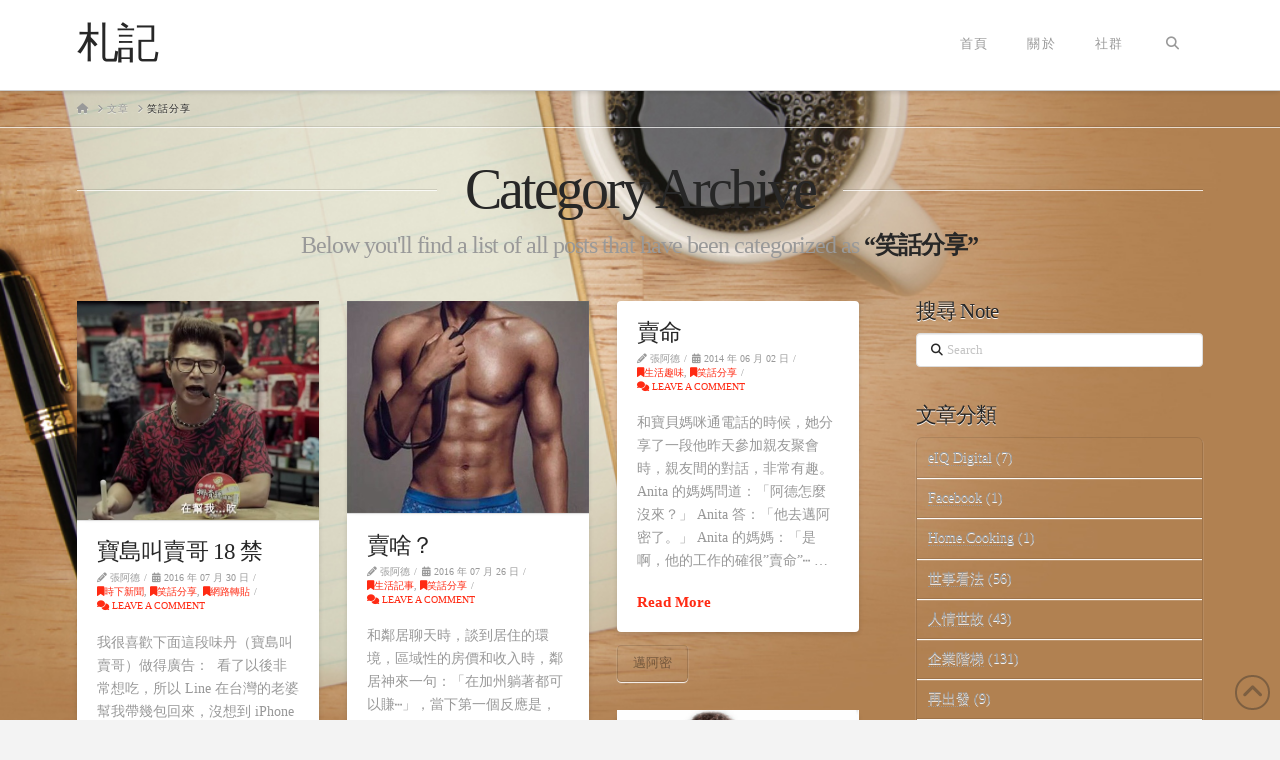

--- FILE ---
content_type: text/html; charset=UTF-8
request_url: https://note.com.tw/category/%E7%AC%91%E8%A9%B1%E5%88%86%E4%BA%AB/
body_size: 19159
content:
<!DOCTYPE html>
<html class="no-js" lang="zh-TW">
<head>
<meta charset="UTF-8">
<meta name="viewport" content="width=device-width, initial-scale=1.0">
<link rel="pingback" href="https://note.com.tw/xmlrpc.php">
<title>笑話分享 | 札記</title>
<meta name='robots' content='max-image-preview:large' />
<link rel="alternate" type="application/rss+xml" title="訂閱《札記》&raquo; 資訊提供" href="https://note.com.tw/feed/" />
<link rel="alternate" type="application/rss+xml" title="訂閱《札記》&raquo; 留言的資訊提供" href="https://note.com.tw/comments/feed/" />
<meta property="og:site_name" content="札記"><meta property="og:title" content="寶島叫賣哥 18 禁"><meta property="og:description" content="想什麼，就寫什麼"><meta property="og:image" content="https://note.com.tw/wp-content/uploads/2016/07/img_4007.jpg"><meta property="og:url" content="https://note.com.tw/2016/07/30/%e5%af%b6%e5%b3%b6%e5%8f%ab%e8%b3%a3%e5%93%a5-18-%e7%a6%81/"><meta property="og:type" content="website"><link rel="alternate" type="application/rss+xml" title="訂閱《札記》&raquo; 分類〈笑話分享〉的資訊提供" href="https://note.com.tw/category/%e7%ac%91%e8%a9%b1%e5%88%86%e4%ba%ab/feed/" />
<style id='wp-img-auto-sizes-contain-inline-css' type='text/css'>
img:is([sizes=auto i],[sizes^="auto," i]){contain-intrinsic-size:3000px 1500px}
/*# sourceURL=wp-img-auto-sizes-contain-inline-css */
</style>
<style id='wp-emoji-styles-inline-css' type='text/css'>

	img.wp-smiley, img.emoji {
		display: inline !important;
		border: none !important;
		box-shadow: none !important;
		height: 1em !important;
		width: 1em !important;
		margin: 0 0.07em !important;
		vertical-align: -0.1em !important;
		background: none !important;
		padding: 0 !important;
	}
/*# sourceURL=wp-emoji-styles-inline-css */
</style>
<style id='wp-block-library-inline-css' type='text/css'>
:root{--wp-block-synced-color:#7a00df;--wp-block-synced-color--rgb:122,0,223;--wp-bound-block-color:var(--wp-block-synced-color);--wp-editor-canvas-background:#ddd;--wp-admin-theme-color:#007cba;--wp-admin-theme-color--rgb:0,124,186;--wp-admin-theme-color-darker-10:#006ba1;--wp-admin-theme-color-darker-10--rgb:0,107,160.5;--wp-admin-theme-color-darker-20:#005a87;--wp-admin-theme-color-darker-20--rgb:0,90,135;--wp-admin-border-width-focus:2px}@media (min-resolution:192dpi){:root{--wp-admin-border-width-focus:1.5px}}.wp-element-button{cursor:pointer}:root .has-very-light-gray-background-color{background-color:#eee}:root .has-very-dark-gray-background-color{background-color:#313131}:root .has-very-light-gray-color{color:#eee}:root .has-very-dark-gray-color{color:#313131}:root .has-vivid-green-cyan-to-vivid-cyan-blue-gradient-background{background:linear-gradient(135deg,#00d084,#0693e3)}:root .has-purple-crush-gradient-background{background:linear-gradient(135deg,#34e2e4,#4721fb 50%,#ab1dfe)}:root .has-hazy-dawn-gradient-background{background:linear-gradient(135deg,#faaca8,#dad0ec)}:root .has-subdued-olive-gradient-background{background:linear-gradient(135deg,#fafae1,#67a671)}:root .has-atomic-cream-gradient-background{background:linear-gradient(135deg,#fdd79a,#004a59)}:root .has-nightshade-gradient-background{background:linear-gradient(135deg,#330968,#31cdcf)}:root .has-midnight-gradient-background{background:linear-gradient(135deg,#020381,#2874fc)}:root{--wp--preset--font-size--normal:16px;--wp--preset--font-size--huge:42px}.has-regular-font-size{font-size:1em}.has-larger-font-size{font-size:2.625em}.has-normal-font-size{font-size:var(--wp--preset--font-size--normal)}.has-huge-font-size{font-size:var(--wp--preset--font-size--huge)}.has-text-align-center{text-align:center}.has-text-align-left{text-align:left}.has-text-align-right{text-align:right}.has-fit-text{white-space:nowrap!important}#end-resizable-editor-section{display:none}.aligncenter{clear:both}.items-justified-left{justify-content:flex-start}.items-justified-center{justify-content:center}.items-justified-right{justify-content:flex-end}.items-justified-space-between{justify-content:space-between}.screen-reader-text{border:0;clip-path:inset(50%);height:1px;margin:-1px;overflow:hidden;padding:0;position:absolute;width:1px;word-wrap:normal!important}.screen-reader-text:focus{background-color:#ddd;clip-path:none;color:#444;display:block;font-size:1em;height:auto;left:5px;line-height:normal;padding:15px 23px 14px;text-decoration:none;top:5px;width:auto;z-index:100000}html :where(.has-border-color){border-style:solid}html :where([style*=border-top-color]){border-top-style:solid}html :where([style*=border-right-color]){border-right-style:solid}html :where([style*=border-bottom-color]){border-bottom-style:solid}html :where([style*=border-left-color]){border-left-style:solid}html :where([style*=border-width]){border-style:solid}html :where([style*=border-top-width]){border-top-style:solid}html :where([style*=border-right-width]){border-right-style:solid}html :where([style*=border-bottom-width]){border-bottom-style:solid}html :where([style*=border-left-width]){border-left-style:solid}html :where(img[class*=wp-image-]){height:auto;max-width:100%}:where(figure){margin:0 0 1em}html :where(.is-position-sticky){--wp-admin--admin-bar--position-offset:var(--wp-admin--admin-bar--height,0px)}@media screen and (max-width:600px){html :where(.is-position-sticky){--wp-admin--admin-bar--position-offset:0px}}

/*# sourceURL=wp-block-library-inline-css */
</style><style id='global-styles-inline-css' type='text/css'>
:root{--wp--preset--aspect-ratio--square: 1;--wp--preset--aspect-ratio--4-3: 4/3;--wp--preset--aspect-ratio--3-4: 3/4;--wp--preset--aspect-ratio--3-2: 3/2;--wp--preset--aspect-ratio--2-3: 2/3;--wp--preset--aspect-ratio--16-9: 16/9;--wp--preset--aspect-ratio--9-16: 9/16;--wp--preset--color--black: #000000;--wp--preset--color--cyan-bluish-gray: #abb8c3;--wp--preset--color--white: #ffffff;--wp--preset--color--pale-pink: #f78da7;--wp--preset--color--vivid-red: #cf2e2e;--wp--preset--color--luminous-vivid-orange: #ff6900;--wp--preset--color--luminous-vivid-amber: #fcb900;--wp--preset--color--light-green-cyan: #7bdcb5;--wp--preset--color--vivid-green-cyan: #00d084;--wp--preset--color--pale-cyan-blue: #8ed1fc;--wp--preset--color--vivid-cyan-blue: #0693e3;--wp--preset--color--vivid-purple: #9b51e0;--wp--preset--gradient--vivid-cyan-blue-to-vivid-purple: linear-gradient(135deg,rgb(6,147,227) 0%,rgb(155,81,224) 100%);--wp--preset--gradient--light-green-cyan-to-vivid-green-cyan: linear-gradient(135deg,rgb(122,220,180) 0%,rgb(0,208,130) 100%);--wp--preset--gradient--luminous-vivid-amber-to-luminous-vivid-orange: linear-gradient(135deg,rgb(252,185,0) 0%,rgb(255,105,0) 100%);--wp--preset--gradient--luminous-vivid-orange-to-vivid-red: linear-gradient(135deg,rgb(255,105,0) 0%,rgb(207,46,46) 100%);--wp--preset--gradient--very-light-gray-to-cyan-bluish-gray: linear-gradient(135deg,rgb(238,238,238) 0%,rgb(169,184,195) 100%);--wp--preset--gradient--cool-to-warm-spectrum: linear-gradient(135deg,rgb(74,234,220) 0%,rgb(151,120,209) 20%,rgb(207,42,186) 40%,rgb(238,44,130) 60%,rgb(251,105,98) 80%,rgb(254,248,76) 100%);--wp--preset--gradient--blush-light-purple: linear-gradient(135deg,rgb(255,206,236) 0%,rgb(152,150,240) 100%);--wp--preset--gradient--blush-bordeaux: linear-gradient(135deg,rgb(254,205,165) 0%,rgb(254,45,45) 50%,rgb(107,0,62) 100%);--wp--preset--gradient--luminous-dusk: linear-gradient(135deg,rgb(255,203,112) 0%,rgb(199,81,192) 50%,rgb(65,88,208) 100%);--wp--preset--gradient--pale-ocean: linear-gradient(135deg,rgb(255,245,203) 0%,rgb(182,227,212) 50%,rgb(51,167,181) 100%);--wp--preset--gradient--electric-grass: linear-gradient(135deg,rgb(202,248,128) 0%,rgb(113,206,126) 100%);--wp--preset--gradient--midnight: linear-gradient(135deg,rgb(2,3,129) 0%,rgb(40,116,252) 100%);--wp--preset--font-size--small: 13px;--wp--preset--font-size--medium: 20px;--wp--preset--font-size--large: 36px;--wp--preset--font-size--x-large: 42px;--wp--preset--spacing--20: 0.44rem;--wp--preset--spacing--30: 0.67rem;--wp--preset--spacing--40: 1rem;--wp--preset--spacing--50: 1.5rem;--wp--preset--spacing--60: 2.25rem;--wp--preset--spacing--70: 3.38rem;--wp--preset--spacing--80: 5.06rem;--wp--preset--shadow--natural: 6px 6px 9px rgba(0, 0, 0, 0.2);--wp--preset--shadow--deep: 12px 12px 50px rgba(0, 0, 0, 0.4);--wp--preset--shadow--sharp: 6px 6px 0px rgba(0, 0, 0, 0.2);--wp--preset--shadow--outlined: 6px 6px 0px -3px rgb(255, 255, 255), 6px 6px rgb(0, 0, 0);--wp--preset--shadow--crisp: 6px 6px 0px rgb(0, 0, 0);}:where(.is-layout-flex){gap: 0.5em;}:where(.is-layout-grid){gap: 0.5em;}body .is-layout-flex{display: flex;}.is-layout-flex{flex-wrap: wrap;align-items: center;}.is-layout-flex > :is(*, div){margin: 0;}body .is-layout-grid{display: grid;}.is-layout-grid > :is(*, div){margin: 0;}:where(.wp-block-columns.is-layout-flex){gap: 2em;}:where(.wp-block-columns.is-layout-grid){gap: 2em;}:where(.wp-block-post-template.is-layout-flex){gap: 1.25em;}:where(.wp-block-post-template.is-layout-grid){gap: 1.25em;}.has-black-color{color: var(--wp--preset--color--black) !important;}.has-cyan-bluish-gray-color{color: var(--wp--preset--color--cyan-bluish-gray) !important;}.has-white-color{color: var(--wp--preset--color--white) !important;}.has-pale-pink-color{color: var(--wp--preset--color--pale-pink) !important;}.has-vivid-red-color{color: var(--wp--preset--color--vivid-red) !important;}.has-luminous-vivid-orange-color{color: var(--wp--preset--color--luminous-vivid-orange) !important;}.has-luminous-vivid-amber-color{color: var(--wp--preset--color--luminous-vivid-amber) !important;}.has-light-green-cyan-color{color: var(--wp--preset--color--light-green-cyan) !important;}.has-vivid-green-cyan-color{color: var(--wp--preset--color--vivid-green-cyan) !important;}.has-pale-cyan-blue-color{color: var(--wp--preset--color--pale-cyan-blue) !important;}.has-vivid-cyan-blue-color{color: var(--wp--preset--color--vivid-cyan-blue) !important;}.has-vivid-purple-color{color: var(--wp--preset--color--vivid-purple) !important;}.has-black-background-color{background-color: var(--wp--preset--color--black) !important;}.has-cyan-bluish-gray-background-color{background-color: var(--wp--preset--color--cyan-bluish-gray) !important;}.has-white-background-color{background-color: var(--wp--preset--color--white) !important;}.has-pale-pink-background-color{background-color: var(--wp--preset--color--pale-pink) !important;}.has-vivid-red-background-color{background-color: var(--wp--preset--color--vivid-red) !important;}.has-luminous-vivid-orange-background-color{background-color: var(--wp--preset--color--luminous-vivid-orange) !important;}.has-luminous-vivid-amber-background-color{background-color: var(--wp--preset--color--luminous-vivid-amber) !important;}.has-light-green-cyan-background-color{background-color: var(--wp--preset--color--light-green-cyan) !important;}.has-vivid-green-cyan-background-color{background-color: var(--wp--preset--color--vivid-green-cyan) !important;}.has-pale-cyan-blue-background-color{background-color: var(--wp--preset--color--pale-cyan-blue) !important;}.has-vivid-cyan-blue-background-color{background-color: var(--wp--preset--color--vivid-cyan-blue) !important;}.has-vivid-purple-background-color{background-color: var(--wp--preset--color--vivid-purple) !important;}.has-black-border-color{border-color: var(--wp--preset--color--black) !important;}.has-cyan-bluish-gray-border-color{border-color: var(--wp--preset--color--cyan-bluish-gray) !important;}.has-white-border-color{border-color: var(--wp--preset--color--white) !important;}.has-pale-pink-border-color{border-color: var(--wp--preset--color--pale-pink) !important;}.has-vivid-red-border-color{border-color: var(--wp--preset--color--vivid-red) !important;}.has-luminous-vivid-orange-border-color{border-color: var(--wp--preset--color--luminous-vivid-orange) !important;}.has-luminous-vivid-amber-border-color{border-color: var(--wp--preset--color--luminous-vivid-amber) !important;}.has-light-green-cyan-border-color{border-color: var(--wp--preset--color--light-green-cyan) !important;}.has-vivid-green-cyan-border-color{border-color: var(--wp--preset--color--vivid-green-cyan) !important;}.has-pale-cyan-blue-border-color{border-color: var(--wp--preset--color--pale-cyan-blue) !important;}.has-vivid-cyan-blue-border-color{border-color: var(--wp--preset--color--vivid-cyan-blue) !important;}.has-vivid-purple-border-color{border-color: var(--wp--preset--color--vivid-purple) !important;}.has-vivid-cyan-blue-to-vivid-purple-gradient-background{background: var(--wp--preset--gradient--vivid-cyan-blue-to-vivid-purple) !important;}.has-light-green-cyan-to-vivid-green-cyan-gradient-background{background: var(--wp--preset--gradient--light-green-cyan-to-vivid-green-cyan) !important;}.has-luminous-vivid-amber-to-luminous-vivid-orange-gradient-background{background: var(--wp--preset--gradient--luminous-vivid-amber-to-luminous-vivid-orange) !important;}.has-luminous-vivid-orange-to-vivid-red-gradient-background{background: var(--wp--preset--gradient--luminous-vivid-orange-to-vivid-red) !important;}.has-very-light-gray-to-cyan-bluish-gray-gradient-background{background: var(--wp--preset--gradient--very-light-gray-to-cyan-bluish-gray) !important;}.has-cool-to-warm-spectrum-gradient-background{background: var(--wp--preset--gradient--cool-to-warm-spectrum) !important;}.has-blush-light-purple-gradient-background{background: var(--wp--preset--gradient--blush-light-purple) !important;}.has-blush-bordeaux-gradient-background{background: var(--wp--preset--gradient--blush-bordeaux) !important;}.has-luminous-dusk-gradient-background{background: var(--wp--preset--gradient--luminous-dusk) !important;}.has-pale-ocean-gradient-background{background: var(--wp--preset--gradient--pale-ocean) !important;}.has-electric-grass-gradient-background{background: var(--wp--preset--gradient--electric-grass) !important;}.has-midnight-gradient-background{background: var(--wp--preset--gradient--midnight) !important;}.has-small-font-size{font-size: var(--wp--preset--font-size--small) !important;}.has-medium-font-size{font-size: var(--wp--preset--font-size--medium) !important;}.has-large-font-size{font-size: var(--wp--preset--font-size--large) !important;}.has-x-large-font-size{font-size: var(--wp--preset--font-size--x-large) !important;}
/*# sourceURL=global-styles-inline-css */
</style>

<style id='classic-theme-styles-inline-css' type='text/css'>
/*! This file is auto-generated */
.wp-block-button__link{color:#fff;background-color:#32373c;border-radius:9999px;box-shadow:none;text-decoration:none;padding:calc(.667em + 2px) calc(1.333em + 2px);font-size:1.125em}.wp-block-file__button{background:#32373c;color:#fff;text-decoration:none}
/*# sourceURL=/wp-includes/css/classic-themes.min.css */
</style>
<link rel='stylesheet' id='x-stack-css' href='https://note.com.tw/wp-content/themes/x/framework/dist/css/site/stacks/integrity-light.css?ver=10.7.11' type='text/css' media='all' />
<style id='cs-inline-css' type='text/css'>
@media (min-width:1200px){.x-hide-xl{display:none !important;}}@media (min-width:979px) and (max-width:1199px){.x-hide-lg{display:none !important;}}@media (min-width:767px) and (max-width:978px){.x-hide-md{display:none !important;}}@media (min-width:480px) and (max-width:766px){.x-hide-sm{display:none !important;}}@media (max-width:479px){.x-hide-xs{display:none !important;}} a,h1 a:hover,h2 a:hover,h3 a:hover,h4 a:hover,h5 a:hover,h6 a:hover,.x-breadcrumb-wrap a:hover,.widget ul li a:hover,.widget ol li a:hover,.widget.widget_text ul li a,.widget.widget_text ol li a,.widget_nav_menu .current-menu-item > a,.x-accordion-heading .x-accordion-toggle:hover,.x-comment-author a:hover,.x-comment-time:hover,.x-recent-posts a:hover .h-recent-posts{color:#ff2a13;}a:hover,.widget.widget_text ul li a:hover,.widget.widget_text ol li a:hover,.x-twitter-widget ul li a:hover{color:#d80f0f;}.rev_slider_wrapper,a.x-img-thumbnail:hover,.x-slider-container.below,.page-template-template-blank-3-php .x-slider-container.above,.page-template-template-blank-6-php .x-slider-container.above{border-color:#ff2a13;}.entry-thumb:before,.x-pagination span.current,.woocommerce-pagination span[aria-current],.flex-direction-nav a,.flex-control-nav a:hover,.flex-control-nav a.flex-active,.mejs-time-current,.x-dropcap,.x-skill-bar .bar,.x-pricing-column.featured h2,.h-comments-title small,.x-entry-share .x-share:hover,.x-highlight,.x-recent-posts .x-recent-posts-img:after{background-color:#ff2a13;}.x-nav-tabs > .active > a,.x-nav-tabs > .active > a:hover{box-shadow:inset 0 3px 0 0 #ff2a13;}.x-main{width:calc(72% - 2.463055%);}.x-sidebar{width:calc(100% - 2.463055% - 72%);}.x-comment-author,.x-comment-time,.comment-form-author label,.comment-form-email label,.comment-form-url label,.comment-form-rating label,.comment-form-comment label,.widget_calendar #wp-calendar caption,.widget.widget_rss li .rsswidget{font-family:inherit;font-weight:inherit;}.p-landmark-sub,.p-meta,input,button,select,textarea{font-family:inherit;}.widget ul li a,.widget ol li a,.x-comment-time{color:#999999;}.widget_text ol li a,.widget_text ul li a{color:#ff2a13;}.widget_text ol li a:hover,.widget_text ul li a:hover{color:#d80f0f;}.comment-form-author label,.comment-form-email label,.comment-form-url label,.comment-form-rating label,.comment-form-comment label,.widget_calendar #wp-calendar th,.p-landmark-sub strong,.widget_tag_cloud .tagcloud a:hover,.widget_tag_cloud .tagcloud a:active,.entry-footer a:hover,.entry-footer a:active,.x-breadcrumbs .current,.x-comment-author,.x-comment-author a{color:#272727;}.widget_calendar #wp-calendar th{border-color:#272727;}.h-feature-headline span i{background-color:#272727;}@media (max-width:978.98px){}html{font-size:14px;}@media (min-width:479px){html{font-size:14px;}}@media (min-width:766px){html{font-size:14px;}}@media (min-width:978px){html{font-size:14px;}}@media (min-width:1199px){html{font-size:14px;}}body{font-style:normal;font-weight:inherit;color:#999999;background:#f3f3f3;}.w-b{font-weight:inherit !important;}h1,h2,h3,h4,h5,h6,.h1,.h2,.h3,.h4,.h5,.h6,.x-text-headline{font-family:inherit;font-style:normal;font-weight:inherit;}h1,.h1{letter-spacing:-0.035em;}h2,.h2{letter-spacing:-0.035em;}h3,.h3{letter-spacing:-0.035em;}h4,.h4{letter-spacing:-0.035em;}h5,.h5{letter-spacing:-0.035em;}h6,.h6{letter-spacing:-0.035em;}.w-h{font-weight:inherit !important;}.x-container.width{width:88%;}.x-container.max{max-width:1200px;}.x-bar-content.x-container.width{flex-basis:88%;}.x-main.full{float:none;clear:both;display:block;width:auto;}@media (max-width:978.98px){.x-main.full,.x-main.left,.x-main.right,.x-sidebar.left,.x-sidebar.right{float:none;display:block;width:auto !important;}}.entry-header,.entry-content{font-size:1rem;}body,input,button,select,textarea{font-family:inherit;}h1,h2,h3,h4,h5,h6,.h1,.h2,.h3,.h4,.h5,.h6,h1 a,h2 a,h3 a,h4 a,h5 a,h6 a,.h1 a,.h2 a,.h3 a,.h4 a,.h5 a,.h6 a,blockquote{color:#272727;}.cfc-h-tx{color:#272727 !important;}.cfc-h-bd{border-color:#272727 !important;}.cfc-h-bg{background-color:#272727 !important;}.cfc-b-tx{color:#999999 !important;}.cfc-b-bd{border-color:#999999 !important;}.cfc-b-bg{background-color:#999999 !important;}.x-btn,.button,[type="submit"]{color:#ffffff;border-color:#ac1100;background-color:#ff2a13;text-shadow:0 0.075em 0.075em rgba(0,0,0,0.5);border-radius:0.25em;padding:0.643em 1.429em 0.857em;font-size:28px;}.x-btn:hover,.button:hover,[type="submit"]:hover{color:#ffffff;border-color:#600900;background-color:#ef2201;text-shadow:0 0.075em 0.075em rgba(0,0,0,0.5);}.x-btn.x-btn-real,.x-btn.x-btn-real:hover{margin-bottom:0.25em;text-shadow:0 0.075em 0.075em rgba(0,0,0,0.65);}.x-btn.x-btn-real{box-shadow:0 0.25em 0 0 #a71000,0 4px 9px rgba(0,0,0,0.75);}.x-btn.x-btn-real:hover{box-shadow:0 0.25em 0 0 #a71000,0 4px 9px rgba(0,0,0,0.75);}.x-btn.x-btn-flat,.x-btn.x-btn-flat:hover{margin-bottom:0;text-shadow:0 0.075em 0.075em rgba(0,0,0,0.65);box-shadow:none;}.x-btn.x-btn-transparent,.x-btn.x-btn-transparent:hover{margin-bottom:0;border-width:3px;text-shadow:none;text-transform:uppercase;background-color:transparent;box-shadow:none;}.x-topbar .p-info a:hover,.x-widgetbar .widget ul li a:hover{color:#ff2a13;}.x-topbar{background-color:transparent;}.x-topbar .p-info,.x-topbar .p-info a,.x-navbar .desktop .x-nav > li > a,.x-navbar .desktop .sub-menu a,.x-navbar .mobile .x-nav li > a,.x-breadcrumb-wrap a,.x-breadcrumbs .delimiter{color:#999999;}.x-navbar .desktop .x-nav > li > a:hover,.x-navbar .desktop .x-nav > .x-active > a,.x-navbar .desktop .x-nav > .current-menu-item > a,.x-navbar .desktop .sub-menu a:hover,.x-navbar .desktop .sub-menu .x-active > a,.x-navbar .desktop .sub-menu .current-menu-item > a,.x-navbar .desktop .x-nav .x-megamenu > .sub-menu > li > a,.x-navbar .mobile .x-nav li > a:hover,.x-navbar .mobile .x-nav .x-active > a,.x-navbar .mobile .x-nav .current-menu-item > a{color:#272727;}.x-navbar .desktop .x-nav > li > a:hover,.x-navbar .desktop .x-nav > .x-active > a,.x-navbar .desktop .x-nav > .current-menu-item > a{box-shadow:inset 0 4px 0 0 #ff2a13;}.x-navbar .desktop .x-nav > li > a{height:90px;padding-top:37px;}.x-navbar .desktop .x-nav > li ul{top:calc(90px - 15px);}@media (max-width:979px){}.x-navbar-inner{min-height:90px;}.x-brand{margin-top:22px;font-family:inherit;font-size:42px;font-style:normal;font-weight:inherit;letter-spacing:-0.035em;color:#272727;}.x-brand:hover,.x-brand:focus{color:#272727;}.x-brand img{width:calc(px / 2);}.x-navbar .x-nav-wrap .x-nav > li > a{font-family:inherit;font-style:normal;font-weight:inherit;letter-spacing:0.085em;text-transform:uppercase;}.x-navbar .desktop .x-nav > li > a{font-size:13px;}.x-navbar .desktop .x-nav > li > a:not(.x-btn-navbar-woocommerce){padding-left:20px;padding-right:20px;}.x-navbar .desktop .x-nav > li > a > span{margin-right:-0.085em;}.x-btn-navbar{margin-top:20px;}.x-btn-navbar,.x-btn-navbar.collapsed{font-size:24px;}@media (max-width:979px){.x-widgetbar{left:0;right:0;}}.bg .mejs-container,.x-video .mejs-container{position:unset !important;} @font-face{font-family:'FontAwesomePro';font-style:normal;font-weight:900;font-display:block;src:url('https://note.com.tw/wp-content/plugins/cornerstone/assets/fonts/fa-solid-900.woff2?ver=6.7.2') format('woff2'),url('https://note.com.tw/wp-content/plugins/cornerstone/assets/fonts/fa-solid-900.ttf?ver=6.7.2') format('truetype');}[data-x-fa-pro-icon]{font-family:"FontAwesomePro" !important;}[data-x-fa-pro-icon]:before{content:attr(data-x-fa-pro-icon);}[data-x-icon],[data-x-icon-o],[data-x-icon-l],[data-x-icon-s],[data-x-icon-b],[data-x-icon-sr],[data-x-icon-ss],[data-x-icon-sl],[data-x-fa-pro-icon],[class*="cs-fa-"]{display:inline-flex;font-style:normal;font-weight:400;text-decoration:inherit;text-rendering:auto;-webkit-font-smoothing:antialiased;-moz-osx-font-smoothing:grayscale;}[data-x-icon].left,[data-x-icon-o].left,[data-x-icon-l].left,[data-x-icon-s].left,[data-x-icon-b].left,[data-x-icon-sr].left,[data-x-icon-ss].left,[data-x-icon-sl].left,[data-x-fa-pro-icon].left,[class*="cs-fa-"].left{margin-right:0.5em;}[data-x-icon].right,[data-x-icon-o].right,[data-x-icon-l].right,[data-x-icon-s].right,[data-x-icon-b].right,[data-x-icon-sr].right,[data-x-icon-ss].right,[data-x-icon-sl].right,[data-x-fa-pro-icon].right,[class*="cs-fa-"].right{margin-left:0.5em;}[data-x-icon]:before,[data-x-icon-o]:before,[data-x-icon-l]:before,[data-x-icon-s]:before,[data-x-icon-b]:before,[data-x-icon-sr]:before,[data-x-icon-ss]:before,[data-x-icon-sl]:before,[data-x-fa-pro-icon]:before,[class*="cs-fa-"]:before{line-height:1;}@font-face{font-family:'FontAwesome';font-style:normal;font-weight:900;font-display:block;src:url('https://note.com.tw/wp-content/plugins/cornerstone/assets/fonts/fa-solid-900.woff2?ver=6.7.2') format('woff2'),url('https://note.com.tw/wp-content/plugins/cornerstone/assets/fonts/fa-solid-900.ttf?ver=6.7.2') format('truetype');}[data-x-icon],[data-x-icon-s],[data-x-icon][class*="cs-fa-"]{font-family:"FontAwesome" !important;font-weight:900;}[data-x-icon]:before,[data-x-icon][class*="cs-fa-"]:before{content:attr(data-x-icon);}[data-x-icon-s]:before{content:attr(data-x-icon-s);}@font-face{font-family:'FontAwesomeRegular';font-style:normal;font-weight:400;font-display:block;src:url('https://note.com.tw/wp-content/plugins/cornerstone/assets/fonts/fa-regular-400.woff2?ver=6.7.2') format('woff2'),url('https://note.com.tw/wp-content/plugins/cornerstone/assets/fonts/fa-regular-400.ttf?ver=6.7.2') format('truetype');}@font-face{font-family:'FontAwesomePro';font-style:normal;font-weight:400;font-display:block;src:url('https://note.com.tw/wp-content/plugins/cornerstone/assets/fonts/fa-regular-400.woff2?ver=6.7.2') format('woff2'),url('https://note.com.tw/wp-content/plugins/cornerstone/assets/fonts/fa-regular-400.ttf?ver=6.7.2') format('truetype');}[data-x-icon-o]{font-family:"FontAwesomeRegular" !important;}[data-x-icon-o]:before{content:attr(data-x-icon-o);}@font-face{font-family:'FontAwesomeLight';font-style:normal;font-weight:300;font-display:block;src:url('https://note.com.tw/wp-content/plugins/cornerstone/assets/fonts/fa-light-300.woff2?ver=6.7.2') format('woff2'),url('https://note.com.tw/wp-content/plugins/cornerstone/assets/fonts/fa-light-300.ttf?ver=6.7.2') format('truetype');}@font-face{font-family:'FontAwesomePro';font-style:normal;font-weight:300;font-display:block;src:url('https://note.com.tw/wp-content/plugins/cornerstone/assets/fonts/fa-light-300.woff2?ver=6.7.2') format('woff2'),url('https://note.com.tw/wp-content/plugins/cornerstone/assets/fonts/fa-light-300.ttf?ver=6.7.2') format('truetype');}[data-x-icon-l]{font-family:"FontAwesomeLight" !important;font-weight:300;}[data-x-icon-l]:before{content:attr(data-x-icon-l);}@font-face{font-family:'FontAwesomeBrands';font-style:normal;font-weight:normal;font-display:block;src:url('https://note.com.tw/wp-content/plugins/cornerstone/assets/fonts/fa-brands-400.woff2?ver=6.7.2') format('woff2'),url('https://note.com.tw/wp-content/plugins/cornerstone/assets/fonts/fa-brands-400.ttf?ver=6.7.2') format('truetype');}[data-x-icon-b]{font-family:"FontAwesomeBrands" !important;}[data-x-icon-b]:before{content:attr(data-x-icon-b);}.widget.widget_rss li .rsswidget:before{content:"\f35d";padding-right:0.4em;font-family:"FontAwesome";}
/*# sourceURL=cs-inline-css */
</style>
<script type="text/javascript" src="https://note.com.tw/wp-includes/js/jquery/jquery.min.js?ver=3.7.1" id="jquery-core-js"></script>
<script type="text/javascript" src="https://note.com.tw/wp-includes/js/jquery/jquery-migrate.min.js?ver=3.4.1" id="jquery-migrate-js"></script>
<link rel="https://api.w.org/" href="https://note.com.tw/wp-json/" /><link rel="alternate" title="JSON" type="application/json" href="https://note.com.tw/wp-json/wp/v2/categories/282" /></head>
<body class="archive category category-282 wp-theme-x x-integrity x-integrity-light x-full-width-layout-active x-content-sidebar-active x-masonry-active x-archive-masonry-active x-navbar-static-active cornerstone-v7_7_11 x-v10_7_11">

  
  
  <div id="x-root" class="x-root">

    
    <div id="top" class="site">

    <header class="masthead masthead-inline" role="banner">


  <div class="x-navbar-wrap">
    <div class="x-navbar">
      <div class="x-navbar-inner">
        <div class="x-container max width">
          
<a href="https://note.com.tw/" class="x-brand text">
  札記</a>
          
<a href="#" id="x-btn-navbar" class="x-btn-navbar collapsed" data-x-toggle="collapse-b" data-x-toggleable="x-nav-wrap-mobile" aria-expanded="false" aria-controls="x-nav-wrap-mobile" role="button">
  <i class='x-framework-icon x-icon-bars' data-x-icon-s='&#xf0c9;' aria-hidden=true></i>  <span class="visually-hidden">Navigation</span>
</a>

<nav class="x-nav-wrap desktop" role="navigation">
  <ul id="menu-main" class="x-nav"><li id="menu-item-9464" class="menu-item menu-item-type-custom menu-item-object-custom menu-item-home menu-item-9464"><a href="http://note.com.tw/"><span>首頁<i class="x-icon x-framework-icon x-framework-icon-menu" aria-hidden="true" data-x-icon-s="&#xf103;"></i></span></a></li>
<li id="menu-item-9463" class="menu-item menu-item-type-post_type menu-item-object-page menu-item-9463"><a href="https://note.com.tw/intro/"><span>關於<i class="x-icon x-framework-icon x-framework-icon-menu" aria-hidden="true" data-x-icon-s="&#xf103;"></i></span></a></li>
<li id="menu-item-9462" class="menu-item menu-item-type-post_type menu-item-object-page menu-item-9462"><a href="https://note.com.tw/fans/"><span>社群<i class="x-icon x-framework-icon x-framework-icon-menu" aria-hidden="true" data-x-icon-s="&#xf103;"></i></span></a></li>
<li class="menu-item x-menu-item x-menu-item-search"><a href="#" class="x-btn-navbar-search" aria-label="Navigation Search"><span><i class='x-framework-icon x-icon-search' data-x-icon-s='&#xf002;' aria-hidden=true></i><span class="x-hidden-desktop"> Search</span></span></a></li></ul></nav>

<div id="x-nav-wrap-mobile" class="x-nav-wrap mobile x-collapsed" data-x-toggleable="x-nav-wrap-mobile" data-x-toggle-collapse="1" aria-hidden="true" aria-labelledby="x-btn-navbar">
  <ul id="menu-main-1" class="x-nav"><li class="menu-item menu-item-type-custom menu-item-object-custom menu-item-home menu-item-9464"><a href="http://note.com.tw/"><span>首頁<i class="x-icon x-framework-icon x-framework-icon-menu" aria-hidden="true" data-x-icon-s="&#xf103;"></i></span></a></li>
<li class="menu-item menu-item-type-post_type menu-item-object-page menu-item-9463"><a href="https://note.com.tw/intro/"><span>關於<i class="x-icon x-framework-icon x-framework-icon-menu" aria-hidden="true" data-x-icon-s="&#xf103;"></i></span></a></li>
<li class="menu-item menu-item-type-post_type menu-item-object-page menu-item-9462"><a href="https://note.com.tw/fans/"><span>社群<i class="x-icon x-framework-icon x-framework-icon-menu" aria-hidden="true" data-x-icon-s="&#xf103;"></i></span></a></li>
<li class="menu-item x-menu-item x-menu-item-search"><a href="#" class="x-btn-navbar-search" aria-label="Navigation Search"><span><i class='x-framework-icon x-icon-search' data-x-icon-s='&#xf002;' aria-hidden=true></i><span class="x-hidden-desktop"> Search</span></span></a></li></ul></div>

        </div>
      </div>
    </div>
  </div>


  
    <div class="x-breadcrumb-wrap">
      <div class="x-container max width">

        <div class="x-breadcrumbs" itemscope itemtype="http://schema.org/BreadcrumbList" aria-label="Breadcrumb Navigation"><span itemprop="itemListElement" itemscope itemtype="http://schema.org/ListItem"><a itemtype="http://schema.org/Thing" itemprop="item" href="https://note.com.tw/" class=""><span itemprop="name"><span class="home"><i class='x-framework-icon x-icon-home' data-x-icon-s='&#xf015;' aria-hidden=true></i></span><span class="visually-hidden">Home</span></span></a> <span class="delimiter"><i class='x-framework-icon x-icon-angle-right' data-x-icon-s='&#xf105;' aria-hidden=true></i></span> <meta itemprop="position" content="1"></span><span itemprop="itemListElement" itemscope itemtype="http://schema.org/ListItem"><a itemtype="http://schema.org/Thing" itemprop="item" href="https://note.com.tw" class=""><span itemprop="name">文章</span></a> <span class="delimiter"><i class='x-framework-icon x-icon-angle-right' data-x-icon-s='&#xf105;' aria-hidden=true></i></span> <meta itemprop="position" content="2"></span><span itemprop="itemListElement" itemscope itemtype="http://schema.org/ListItem"><a itemtype="http://schema.org/Thing" itemprop="item" href="https://note.com.tw/category/%e7%ac%91%e8%a9%b1%e5%88%86%e4%ba%ab/" title="You Are Here" class="current "><span itemprop="name">笑話分享</span></a><meta itemprop="position" content="3"></span></div>
        
      </div>
    </div>

  </header>

  
  <header class="x-header-landmark x-container max width">
    <h1 class="h-landmark"><span>Category Archive</span></h1>
    <p class="p-landmark-sub"><span>Below you'll find a list of all posts that have been categorized as <strong>&ldquo;笑話分享&rdquo;</strong></span></p>
  </header>


  <div class="x-container max width offset">
    <div class="x-main left" role="main">

      

  
<script>

  document.addEventListener('DOMContentLoaded', () => {
    var $ = window.jQuery;
    if (!$ || !$.xIsotope) {
      console.warn('Missing jQuery or Isotope')
      return;
    }

    
    var $container = $('#x-iso-container');

    $container.before('<span id="x-isotope-loading" class="x-loading"><span>');

    function loadIsotope() {
      $container.xIsotope({
        itemSelector   : '.x-iso-container > *',
        resizable      : true,
        filter         : '*',
                containerStyle : {
          overflow : 'hidden',
          position : 'relative'
        }
      });
      $('#x-isotope-loading').stop(true,true).fadeOut(300);
      $('#x-iso-container > *').each(function(i) {
        $(this).delay(i * 150).animate({'opacity' : 1}, 500, 'xEaseIsotope');
      });
    }

    if (document.readyState === 'complete') {
      loadIsotope()
    } else {
      $(window).on('load', loadIsotope);
    }


    $(window).xsmartresize(function() {
      $container.xIsotope({  });
    });

  });

</script>

  <div id="x-iso-container" class="x-iso-container x-iso-container-posts cols-3">

                            
<article id="post-9617" class="post-9617 post type-post status-publish format-standard has-post-thumbnail hentry category-144 category-282 category-281 tag-1135 tag--cc">
  <div class="entry-featured">
    <a href="https://note.com.tw/2016/07/30/%e5%af%b6%e5%b3%b6%e5%8f%ab%e8%b3%a3%e5%93%a5-18-%e7%a6%81/" class="entry-thumb" title="Permalink to: &quot;寶島叫賣哥 18 禁&quot;"><img width="519" height="469" src="https://note.com.tw/wp-content/uploads/2016/07/img_4007.jpg" class="attachment-entry size-entry wp-post-image" alt="" decoding="async" fetchpriority="high" srcset="https://note.com.tw/wp-content/uploads/2016/07/img_4007.jpg 519w, https://note.com.tw/wp-content/uploads/2016/07/img_4007-300x271.jpg 300w, https://note.com.tw/wp-content/uploads/2016/07/img_4007-100x90.jpg 100w" sizes="(max-width: 519px) 100vw, 519px" /></a>  </div>
  <div class="entry-wrap">
    
<header class="entry-header">
    <h2 class="entry-title">
    <a href="https://note.com.tw/2016/07/30/%e5%af%b6%e5%b3%b6%e5%8f%ab%e8%b3%a3%e5%93%a5-18-%e7%a6%81/" title="Permalink to: &quot;寶島叫賣哥 18 禁&quot;">寶島叫賣哥 18 禁</a>
  </h2>
    <p class="p-meta"><span><i class='x-framework-icon x-icon-pencil' data-x-icon-s='&#xf303;' aria-hidden=true></i> 張阿德</span><span><time class="entry-date" datetime="2016-07-30T18:01:04-05:00"><i class='x-framework-icon x-icon-calendar' data-x-icon-s='&#xf073;' aria-hidden=true></i> 2016 年 07 月 30 日</time></span><span><a href="https://note.com.tw/category/%e6%99%82%e4%b8%8b%e6%96%b0%e8%81%9e/" title="View all posts in: &ldquo;時下新聞\&rdquo;"><i class='x-framework-icon x-icon-bookmark' data-x-icon-s='&#xf02e;' aria-hidden=true></i>時下新聞</a>, <a href="https://note.com.tw/category/%e7%ac%91%e8%a9%b1%e5%88%86%e4%ba%ab/" title="View all posts in: &ldquo;笑話分享\&rdquo;"><i class='x-framework-icon x-icon-bookmark' data-x-icon-s='&#xf02e;' aria-hidden=true></i>笑話分享</a>, <a href="https://note.com.tw/category/%e7%b6%b2%e8%b7%af%e8%bd%89%e8%b2%bc/" title="View all posts in: &ldquo;網路轉貼\&rdquo;"><i class='x-framework-icon x-icon-bookmark' data-x-icon-s='&#xf02e;' aria-hidden=true></i>網路轉貼</a></span><span><a href="https://note.com.tw/2016/07/30/%e5%af%b6%e5%b3%b6%e5%8f%ab%e8%b3%a3%e5%93%a5-18-%e7%a6%81/#respond" title="Leave a comment on: &ldquo;寶島叫賣哥 18 禁\&rdquo;" class="meta-comments"><i class='x-framework-icon x-icon-comments' data-x-icon-s='&#xf086;' aria-hidden=true></i> Leave a Comment</a></span></p></header>    


<div class="entry-content excerpt">


  <p>我很喜歡下面這段味丹（寶島叫賣哥）做得廣告： ​ 看了以後非常想吃，所以 Line 在台灣的老婆幫我帶幾包回來，沒想到 iPhone Siri 竟然：</p>


</div>

  </div>
  
  <footer class="entry-footer cf">
    <a href="https://note.com.tw/tag/%e5%af%b6%e5%b3%b6%e5%8f%ab%e8%b3%a3%e5%93%a5/" rel="tag">寶島叫賣哥</a><a href="https://note.com.tw/tag/%e7%ac%91-cc/" rel="tag">笑.cc</a>  </footer>
</article>                                
<article id="post-9551" class="post-9551 post type-post status-publish format-standard has-post-thumbnail hentry category-47 category-282">
  <div class="entry-featured">
    <a href="https://note.com.tw/2016/07/26/%e8%b3%a3%e5%95%a5%ef%bc%9f/" class="entry-thumb" title="Permalink to: &quot;賣啥？&quot;"><img width="374" height="328" src="https://note.com.tw/wp-content/uploads/2016/07/img_3988.jpg" class="attachment-entry size-entry wp-post-image" alt="" decoding="async" srcset="https://note.com.tw/wp-content/uploads/2016/07/img_3988.jpg 374w, https://note.com.tw/wp-content/uploads/2016/07/img_3988-300x263.jpg 300w, https://note.com.tw/wp-content/uploads/2016/07/img_3988-100x88.jpg 100w" sizes="(max-width: 374px) 100vw, 374px" /></a>  </div>
  <div class="entry-wrap">
    
<header class="entry-header">
    <h2 class="entry-title">
    <a href="https://note.com.tw/2016/07/26/%e8%b3%a3%e5%95%a5%ef%bc%9f/" title="Permalink to: &quot;賣啥？&quot;">賣啥？</a>
  </h2>
    <p class="p-meta"><span><i class='x-framework-icon x-icon-pencil' data-x-icon-s='&#xf303;' aria-hidden=true></i> 張阿德</span><span><time class="entry-date" datetime="2016-07-26T21:43:53-05:00"><i class='x-framework-icon x-icon-calendar' data-x-icon-s='&#xf073;' aria-hidden=true></i> 2016 年 07 月 26 日</time></span><span><a href="https://note.com.tw/category/%e7%94%9f%e6%b4%bb%e8%a8%98%e4%ba%8b/" title="View all posts in: &ldquo;生活記事\&rdquo;"><i class='x-framework-icon x-icon-bookmark' data-x-icon-s='&#xf02e;' aria-hidden=true></i>生活記事</a>, <a href="https://note.com.tw/category/%e7%ac%91%e8%a9%b1%e5%88%86%e4%ba%ab/" title="View all posts in: &ldquo;笑話分享\&rdquo;"><i class='x-framework-icon x-icon-bookmark' data-x-icon-s='&#xf02e;' aria-hidden=true></i>笑話分享</a></span><span><a href="https://note.com.tw/2016/07/26/%e8%b3%a3%e5%95%a5%ef%bc%9f/#respond" title="Leave a comment on: &ldquo;賣啥？\&rdquo;" class="meta-comments"><i class='x-framework-icon x-icon-comments' data-x-icon-s='&#xf086;' aria-hidden=true></i> Leave a Comment</a></span></p></header>    


<div class="entry-content excerpt">


  <p>和鄰居聊天時，談到居住的環境，區域性的房價和收入時，鄰居神來一句：「在加州躺著都可以賺⋯」，當下第一個反應是，躺著賺？我怕我的本錢不夠⋯ 聊著聊著，談到房地仲介時，鄰居又來一句：「你應該去做的，你這麼會賣！」⋯ 咦⋯ 她怎麼知道？</p>


</div>

  </div>
  
</article>                                
<article id="post-8679" class="post-8679 post type-post status-publish format-standard hentry category-21 category-282 tag-998 no-post-thumbnail">
  <div class="entry-featured">
      </div>
  <div class="entry-wrap">
    
<header class="entry-header">
    <h2 class="entry-title">
    <a href="https://note.com.tw/2014/06/02/%e8%b3%a3%e5%91%bd/" title="Permalink to: &quot;賣命&quot;">賣命</a>
  </h2>
    <p class="p-meta"><span><i class='x-framework-icon x-icon-pencil' data-x-icon-s='&#xf303;' aria-hidden=true></i> 張阿德</span><span><time class="entry-date" datetime="2014-06-02T16:45:52-05:00"><i class='x-framework-icon x-icon-calendar' data-x-icon-s='&#xf073;' aria-hidden=true></i> 2014 年 06 月 02 日</time></span><span><a href="https://note.com.tw/category/%e7%94%9f%e6%b4%bb%e8%b6%a3%e5%91%b3/" title="View all posts in: &ldquo;生活趣味\&rdquo;"><i class='x-framework-icon x-icon-bookmark' data-x-icon-s='&#xf02e;' aria-hidden=true></i>生活趣味</a>, <a href="https://note.com.tw/category/%e7%ac%91%e8%a9%b1%e5%88%86%e4%ba%ab/" title="View all posts in: &ldquo;笑話分享\&rdquo;"><i class='x-framework-icon x-icon-bookmark' data-x-icon-s='&#xf02e;' aria-hidden=true></i>笑話分享</a></span><span><a href="https://note.com.tw/2014/06/02/%e8%b3%a3%e5%91%bd/#respond" title="Leave a comment on: &ldquo;賣命\&rdquo;" class="meta-comments"><i class='x-framework-icon x-icon-comments' data-x-icon-s='&#xf086;' aria-hidden=true></i> Leave a Comment</a></span></p></header>    


<div class="entry-content excerpt">


  <p>和寶貝媽咪通電話的時候，她分享了一段他昨天參加親友聚會時，親友間的對話，非常有趣。 Anita 的媽媽問道：「阿德怎麼沒來？」 Anita 答：「他去邁阿密了。」 Anita 的媽媽：「是啊，他的工作的確很&#8221;賣命&#8221;⋯ &#8230; </p>
<div><a href="https://note.com.tw/2014/06/02/%e8%b3%a3%e5%91%bd/" class="more-link">Read More</a></div>


</div>

  </div>
  
  <footer class="entry-footer cf">
    <a href="https://note.com.tw/tag/%e9%82%81%e9%98%bf%e5%af%86/" rel="tag">邁阿密</a>  </footer>
</article>                                
<article id="post-7512" class="post-7512 post type-post status-publish format-standard has-post-thumbnail hentry category-21 category-282 category-281 tag--cc">
  <div class="entry-featured">
    <a href="https://note.com.tw/2013/10/18/%e8%aa%9e%e9%9f%b3%e8%bc%b8%e5%85%a5/" class="entry-thumb" title="Permalink to: &quot;語音輸入&quot;"><img width="600" height="300" src="https://note.com.tw/wp-content/uploads/2013/10/146519674174.jpg" class="attachment-entry size-entry wp-post-image" alt="" decoding="async" srcset="https://note.com.tw/wp-content/uploads/2013/10/146519674174.jpg 600w, https://note.com.tw/wp-content/uploads/2013/10/146519674174-300x150.jpg 300w, https://note.com.tw/wp-content/uploads/2013/10/146519674174-100x50.jpg 100w" sizes="(max-width: 600px) 100vw, 600px" /></a>  </div>
  <div class="entry-wrap">
    
<header class="entry-header">
    <h2 class="entry-title">
    <a href="https://note.com.tw/2013/10/18/%e8%aa%9e%e9%9f%b3%e8%bc%b8%e5%85%a5/" title="Permalink to: &quot;語音輸入&quot;">語音輸入</a>
  </h2>
    <p class="p-meta"><span><i class='x-framework-icon x-icon-pencil' data-x-icon-s='&#xf303;' aria-hidden=true></i> 張阿德</span><span><time class="entry-date" datetime="2013-10-18T23:39:03-05:00"><i class='x-framework-icon x-icon-calendar' data-x-icon-s='&#xf073;' aria-hidden=true></i> 2013 年 10 月 18 日</time></span><span><a href="https://note.com.tw/category/%e7%94%9f%e6%b4%bb%e8%b6%a3%e5%91%b3/" title="View all posts in: &ldquo;生活趣味\&rdquo;"><i class='x-framework-icon x-icon-bookmark' data-x-icon-s='&#xf02e;' aria-hidden=true></i>生活趣味</a>, <a href="https://note.com.tw/category/%e7%ac%91%e8%a9%b1%e5%88%86%e4%ba%ab/" title="View all posts in: &ldquo;笑話分享\&rdquo;"><i class='x-framework-icon x-icon-bookmark' data-x-icon-s='&#xf02e;' aria-hidden=true></i>笑話分享</a>, <a href="https://note.com.tw/category/%e7%b6%b2%e8%b7%af%e8%bd%89%e8%b2%bc/" title="View all posts in: &ldquo;網路轉貼\&rdquo;"><i class='x-framework-icon x-icon-bookmark' data-x-icon-s='&#xf02e;' aria-hidden=true></i>網路轉貼</a></span><span><a href="https://note.com.tw/2013/10/18/%e8%aa%9e%e9%9f%b3%e8%bc%b8%e5%85%a5/#respond" title="Leave a comment on: &ldquo;語音輸入\&rdquo;" class="meta-comments"><i class='x-framework-icon x-icon-comments' data-x-icon-s='&#xf086;' aria-hidden=true></i> Leave a Comment</a></span></p></header>    


<div class="entry-content excerpt">


  <p>以下這張是親友 LINE 過來的螢幕截取，今天一早起來看到就爆笑到不能自我，非常值得分享： 讀著小心，18 禁。</p>


</div>

  </div>
  
  <footer class="entry-footer cf">
    <a href="https://note.com.tw/tag/%e7%ac%91-cc/" rel="tag">笑.cc</a>  </footer>
</article>                                
<article id="post-6479" class="post-6479 post type-post status-publish format-standard hentry category-282 tag-cc tag-119 no-post-thumbnail">
  <div class="entry-featured">
      </div>
  <div class="entry-wrap">
    
<header class="entry-header">
    <h2 class="entry-title">
    <a href="https://note.com.tw/2013/06/16/%e6%95%85%e5%ae%ae/" title="Permalink to: &quot;故宮&quot;">故宮</a>
  </h2>
    <p class="p-meta"><span><i class='x-framework-icon x-icon-pencil' data-x-icon-s='&#xf303;' aria-hidden=true></i> 張阿德</span><span><time class="entry-date" datetime="2013-06-16T19:35:55-05:00"><i class='x-framework-icon x-icon-calendar' data-x-icon-s='&#xf073;' aria-hidden=true></i> 2013 年 06 月 16 日</time></span><span><a href="https://note.com.tw/category/%e7%ac%91%e8%a9%b1%e5%88%86%e4%ba%ab/" title="View all posts in: &ldquo;笑話分享\&rdquo;"><i class='x-framework-icon x-icon-bookmark' data-x-icon-s='&#xf02e;' aria-hidden=true></i>笑話分享</a></span><span><a href="https://note.com.tw/2013/06/16/%e6%95%85%e5%ae%ae/#comments" title="Leave a comment on: &ldquo;故宮\&rdquo;" class="meta-comments"><i class='x-framework-icon x-icon-comments' data-x-icon-s='&#xf086;' aria-hidden=true></i> 1 Comment</a></span></p></header>    


<div class="entry-content excerpt">


  <p>今天參加一位親戚新家落成的 house warming 派對，派對中有一段非常有趣的對話很有趣值得分享： 親友們聚在廚房內討論廚房內那款新型的洗碗機要如何使用⋯ 正當大家七嘴八舌討論時，嫂嫂：「這還不簡單，到&#8221;故宮&#8221; &#8230; </p>
<div><a href="https://note.com.tw/2013/06/16/%e6%95%85%e5%ae%ae/" class="more-link">Read More</a></div>


</div>

  </div>
  
  <footer class="entry-footer cf">
    <a href="https://note.com.tw/tag/%e7%ac%91cc/" rel="tag">笑cc</a><a href="https://note.com.tw/tag/%e7%ac%91%e8%a9%b1/" rel="tag">笑話</a>  </footer>
</article>                                
<article id="post-3749" class="post-3749 post type-post status-publish format-standard hentry category-295 category-282 tag-165 tag-119 no-post-thumbnail">
  <div class="entry-featured">
      </div>
  <div class="entry-wrap">
    
<header class="entry-header">
    <h2 class="entry-title">
    <a href="https://note.com.tw/2013/03/05/%e4%bb%80%e9%ba%bc%e6%99%82%e5%80%99%e8%aa%aa%e7%9a%84%ef%bc%9f/" title="Permalink to: &quot;什麼時候說的？&quot;">什麼時候說的？</a>
  </h2>
    <p class="p-meta"><span><i class='x-framework-icon x-icon-pencil' data-x-icon-s='&#xf303;' aria-hidden=true></i> 張阿德</span><span><time class="entry-date" datetime="2013-03-05T21:22:37-06:00"><i class='x-framework-icon x-icon-calendar' data-x-icon-s='&#xf073;' aria-hidden=true></i> 2013 年 03 月 05 日</time></span><span><a href="https://note.com.tw/category/%e5%b0%8f%e5%ad%a9%e6%95%99%e8%82%b2/" title="View all posts in: &ldquo;小孩教育\&rdquo;"><i class='x-framework-icon x-icon-bookmark' data-x-icon-s='&#xf02e;' aria-hidden=true></i>小孩教育</a>, <a href="https://note.com.tw/category/%e7%ac%91%e8%a9%b1%e5%88%86%e4%ba%ab/" title="View all posts in: &ldquo;笑話分享\&rdquo;"><i class='x-framework-icon x-icon-bookmark' data-x-icon-s='&#xf02e;' aria-hidden=true></i>笑話分享</a></span><span><a href="https://note.com.tw/2013/03/05/%e4%bb%80%e9%ba%bc%e6%99%82%e5%80%99%e8%aa%aa%e7%9a%84%ef%bc%9f/#respond" title="Leave a comment on: &ldquo;什麼時候說的？\&rdquo;" class="meta-comments"><i class='x-framework-icon x-icon-comments' data-x-icon-s='&#xf086;' aria-hidden=true></i> Leave a Comment</a></span></p></header>    


<div class="entry-content excerpt">


  <p>下面這段對話是今天晚餐的時候發生的⋯ 我四歲的小老三丫頭跟我告狀道：「爸爸，今天大姐叫二姐閉嘴！」 我轉頭看著我家的老大：「大姐，你怎麼可以叫別人閉嘴呢？」 老大不服氣的望著老三問道：「哪有？我什麼時候說的？！」 為了慎重起見和為了不冤枉， &#8230; </p>
<div><a href="https://note.com.tw/2013/03/05/%e4%bb%80%e9%ba%bc%e6%99%82%e5%80%99%e8%aa%aa%e7%9a%84%ef%bc%9f/" class="more-link">Read More</a></div>


</div>

  </div>
  
  <footer class="entry-footer cf">
    <a href="https://note.com.tw/tag/%e7%ab%a5%e8%a8%80%e7%ab%a5%e8%aa%9e/" rel="tag">童言童語</a><a href="https://note.com.tw/tag/%e7%ac%91%e8%a9%b1/" rel="tag">笑話</a>  </footer>
</article>                                
<article id="post-1909" class="post-1909 post type-post status-publish format-standard hentry category-20 category-278 category-282 tag-317 tag-165 tag--cc tag-318 tag-119 no-post-thumbnail">
  <div class="entry-featured">
      </div>
  <div class="entry-wrap">
    
<header class="entry-header">
    <h2 class="entry-title">
    <a href="https://note.com.tw/2013/01/15/%e7%89%99%e9%86%ab/" title="Permalink to: &quot;牙醫&quot;">牙醫</a>
  </h2>
    <p class="p-meta"><span><i class='x-framework-icon x-icon-pencil' data-x-icon-s='&#xf303;' aria-hidden=true></i> 張阿德</span><span><time class="entry-date" datetime="2013-01-15T08:00:49-06:00"><i class='x-framework-icon x-icon-calendar' data-x-icon-s='&#xf073;' aria-hidden=true></i> 2013 年 01 月 15 日</time></span><span><a href="https://note.com.tw/category/%e5%bf%83%e6%83%85%e6%95%85%e4%ba%8b/" title="View all posts in: &ldquo;心情故事\&rdquo;"><i class='x-framework-icon x-icon-bookmark' data-x-icon-s='&#xf02e;' aria-hidden=true></i>心情故事</a>, <a href="https://note.com.tw/category/%e6%af%8f%e6%97%a5%e4%b8%80%e7%af%87/" title="View all posts in: &ldquo;每日一篇\&rdquo;"><i class='x-framework-icon x-icon-bookmark' data-x-icon-s='&#xf02e;' aria-hidden=true></i>每日一篇</a>, <a href="https://note.com.tw/category/%e7%ac%91%e8%a9%b1%e5%88%86%e4%ba%ab/" title="View all posts in: &ldquo;笑話分享\&rdquo;"><i class='x-framework-icon x-icon-bookmark' data-x-icon-s='&#xf02e;' aria-hidden=true></i>笑話分享</a></span><span><a href="https://note.com.tw/2013/01/15/%e7%89%99%e9%86%ab/#respond" title="Leave a comment on: &ldquo;牙醫\&rdquo;" class="meta-comments"><i class='x-framework-icon x-icon-comments' data-x-icon-s='&#xf086;' aria-hidden=true></i> Leave a Comment</a></span></p></header>    


<div class="entry-content excerpt">


  <p>有好一陣子沒有去看牙醫了，想說要在最近做個預約去檢查牙齒，因此剛剛在車上提到：「我好久沒有去看牙醫了，最近準備去看牙醫。」 張老三：「爸爸，你好久沒有去看＂阿姨＂囉？你要去看哪個＂阿姨＂啊？」 張老爸：(驚！還來不及開口解釋是＂牙醫＂不是＂ &#8230; </p>
<div><a href="https://note.com.tw/2013/01/15/%e7%89%99%e9%86%ab/" class="more-link">Read More</a></div>


</div>

  </div>
  
  <footer class="entry-footer cf">
    <a href="https://note.com.tw/tag/%e7%89%99%e9%86%ab/" rel="tag">牙醫</a><a href="https://note.com.tw/tag/%e7%ab%a5%e8%a8%80%e7%ab%a5%e8%aa%9e/" rel="tag">童言童語</a><a href="https://note.com.tw/tag/%e7%ac%91-cc/" rel="tag">笑.cc</a><a href="https://note.com.tw/tag/%e7%ac%91%e5%98%bb%e5%98%bb/" rel="tag">笑嘻嘻</a><a href="https://note.com.tw/tag/%e7%ac%91%e8%a9%b1/" rel="tag">笑話</a>  </footer>
</article>                                
<article id="post-1754" class="post-1754 post type-post status-publish format-standard hentry category-282 category-281 tag-119 no-post-thumbnail">
  <div class="entry-featured">
      </div>
  <div class="entry-wrap">
    
<header class="entry-header">
    <h2 class="entry-title">
    <a href="https://note.com.tw/2013/01/02/%e8%bd%89%e8%b2%bc-%e7%ac%91%e6%96%99%e4%b8%8d%e6%9c%83%e5%92%8c%e4%ba%ba%e8%aa%aa%e8%a9%b1%ef%bc%81/" title="Permalink to: &quot;[轉貼] 笑料~不會和人說話！&quot;">[轉貼] 笑料~不會和人說話！</a>
  </h2>
    <p class="p-meta"><span><i class='x-framework-icon x-icon-pencil' data-x-icon-s='&#xf303;' aria-hidden=true></i> 張阿德</span><span><time class="entry-date" datetime="2013-01-02T21:36:49-06:00"><i class='x-framework-icon x-icon-calendar' data-x-icon-s='&#xf073;' aria-hidden=true></i> 2013 年 01 月 02 日</time></span><span><a href="https://note.com.tw/category/%e7%ac%91%e8%a9%b1%e5%88%86%e4%ba%ab/" title="View all posts in: &ldquo;笑話分享\&rdquo;"><i class='x-framework-icon x-icon-bookmark' data-x-icon-s='&#xf02e;' aria-hidden=true></i>笑話分享</a>, <a href="https://note.com.tw/category/%e7%b6%b2%e8%b7%af%e8%bd%89%e8%b2%bc/" title="View all posts in: &ldquo;網路轉貼\&rdquo;"><i class='x-framework-icon x-icon-bookmark' data-x-icon-s='&#xf02e;' aria-hidden=true></i>網路轉貼</a></span><span><a href="https://note.com.tw/2013/01/02/%e8%bd%89%e8%b2%bc-%e7%ac%91%e6%96%99%e4%b8%8d%e6%9c%83%e5%92%8c%e4%ba%ba%e8%aa%aa%e8%a9%b1%ef%bc%81/#respond" title="Leave a comment on: &ldquo;[轉貼] 笑料~不會和人說話！\&rdquo;" class="meta-comments"><i class='x-framework-icon x-icon-comments' data-x-icon-s='&#xf086;' aria-hidden=true></i> Leave a Comment</a></span></p></header>    


<div class="entry-content excerpt">


  <p>以下這則笑話，出處不明，是親友從網路上轉寄來的，很爆笑，笑完以後心情變得很輕鬆愉快，和大家一起分享，希望大家都能笑一笑，輕鬆一下 ：</p>


</div>

  </div>
  
  <footer class="entry-footer cf">
    <a href="https://note.com.tw/tag/%e7%ac%91%e8%a9%b1/" rel="tag">笑話</a>  </footer>
</article>                  
  </div>



    </div>

    

  <aside class="x-sidebar right" role="complementary">
          <div id="search-3" class="widget widget_search"><h4 class="h-widget">搜尋 Note</h4>
<form method="get" id="searchform" class="form-search" action="https://note.com.tw/">
  <div class="x-form-search-icon-wrapper">
    <i class='x-framework-icon x-form-search-icon' data-x-icon-s='&#xf002;' aria-hidden=true></i>  </div>
  <label for="s" class="visually-hidden">Search</label>
  <input type="text" id="s" name="s" class="search-query" placeholder="Search" />
</form>
</div><div id="categories-3" class="widget widget_categories"><h4 class="h-widget">文章分類</h4>
			<ul>
					<li class="cat-item cat-item-1381"><a href="https://note.com.tw/category/%e5%89%b5%e6%a5%ad%e8%a8%98%e9%8c%84/eiq-digital/">eIQ Digital</a> (7)
</li>
	<li class="cat-item cat-item-1060"><a href="https://note.com.tw/category/%e5%86%8d%e5%87%ba%e7%99%bc-%e8%87%89%e6%9b%b8%e7%af%87/facebook-%e5%86%8d%e5%87%ba%e7%99%bc-%e8%87%89%e6%9b%b8%e7%af%87/">Facebook</a> (1)
</li>
	<li class="cat-item cat-item-1342"><a href="https://note.com.tw/category/%e5%89%b5%e6%a5%ad%e8%a8%98%e9%8c%84/home-cooking/">Home.Cooking</a> (1)
</li>
	<li class="cat-item cat-item-255"><a href="https://note.com.tw/category/%e4%b8%96%e4%ba%8b%e7%9c%8b%e6%b3%95/">世事看法</a> (56)
</li>
	<li class="cat-item cat-item-537"><a href="https://note.com.tw/category/%e4%ba%ba%e6%83%85%e4%b8%96%e6%95%85/">人情世故</a> (43)
</li>
	<li class="cat-item cat-item-17"><a href="https://note.com.tw/category/%e4%bc%81%e6%a5%ad%e9%9a%8e%e6%a2%af/">企業階梯</a> (131)
</li>
	<li class="cat-item cat-item-1059"><a href="https://note.com.tw/category/%e5%86%8d%e5%87%ba%e7%99%bc-%e8%87%89%e6%9b%b8%e7%af%87/">再出發</a> (9)
</li>
	<li class="cat-item cat-item-115"><a href="https://note.com.tw/category/%e5%89%b5%e6%a5%ad%e8%a8%98%e9%8c%84/">創業記錄</a> (44)
</li>
	<li class="cat-item cat-item-1341"><a href="https://note.com.tw/category/%e5%89%b5%e6%a5%ad%e8%a8%98%e9%8c%84/%e5%8f%b0%e7%81%a3%e8%8b%b1%e8%aa%9e%e7%b6%b2/">台灣英語網</a> (1)
</li>
	<li class="cat-item cat-item-1184"><a href="https://note.com.tw/category/%e5%95%86%e6%a5%ad%e6%a8%a1%e5%bc%8f/">商業模式</a> (2)
</li>
	<li class="cat-item cat-item-345"><a href="https://note.com.tw/category/%e5%a5%bd%e6%9b%b8%e4%bb%8b%e7%b4%b9/">好書介紹</a> (3)
</li>
	<li class="cat-item cat-item-295"><a href="https://note.com.tw/category/%e5%b0%8f%e5%ad%a9%e6%95%99%e8%82%b2/">小孩教育</a> (70)
</li>
	<li class="cat-item cat-item-134"><a href="https://note.com.tw/category/%e5%bd%b1%e8%a6%96%e9%9f%b3%e6%a8%82/">影視音樂</a> (30)
</li>
	<li class="cat-item cat-item-230"><a href="https://note.com.tw/category/%e5%be%b5%e6%89%8d%e5%95%9f%e4%ba%8b/">徵才啟事</a> (3)
</li>
	<li class="cat-item cat-item-20"><a href="https://note.com.tw/category/%e5%bf%83%e6%83%85%e6%95%85%e4%ba%8b/">心情故事</a> (131)
</li>
	<li class="cat-item cat-item-344"><a href="https://note.com.tw/category/%e6%8a%95%e8%b3%87%e7%90%86%e8%b2%a1/">投資理財</a> (62)
</li>
	<li class="cat-item cat-item-34"><a href="https://note.com.tw/category/%e6%96%87%e7%ab%a0%e7%bf%bb%e8%ad%af/">文章翻譯</a> (23)
</li>
	<li class="cat-item cat-item-161"><a href="https://note.com.tw/category/%e6%97%85%e9%81%8a%e8%a8%98%e4%ba%8b/">旅遊記事</a> (122)
</li>
	<li class="cat-item cat-item-144"><a href="https://note.com.tw/category/%e6%99%82%e4%b8%8b%e6%96%b0%e8%81%9e/">時下新聞</a> (26)
</li>
	<li class="cat-item cat-item-1"><a href="https://note.com.tw/category/%e6%9c%aa%e5%88%86%e9%a1%9e/">未分類</a> (39)
</li>
	<li class="cat-item cat-item-226"><a href="https://note.com.tw/category/%e6%9e%b6%e7%ab%99%e8%a8%98%e9%8c%84/">架站記錄</a> (19)
</li>
	<li class="cat-item cat-item-278"><a href="https://note.com.tw/category/%e6%af%8f%e6%97%a5%e4%b8%80%e7%af%87/">每日一篇</a> (43)
</li>
	<li class="cat-item cat-item-98"><a href="https://note.com.tw/category/%e6%b5%aa%e6%bc%ab%e8%8b%b1%e6%96%87/">浪漫英文</a> (3)
</li>
	<li class="cat-item cat-item-1285"><a href="https://note.com.tw/category/%e6%b8%9b%e8%82%a5%e7%b4%80%e9%8c%84/">減肥紀錄</a> (2)
</li>
	<li class="cat-item cat-item-1164"><a href="https://note.com.tw/category/%e6%b8%ac%e8%a9%a6%e6%96%87/">測試文</a> (4)
</li>
	<li class="cat-item cat-item-320"><a href="https://note.com.tw/category/%e7%94%9f%e6%b4%bb%e8%8b%b1%e8%aa%9e/">生活英語</a> (24)
</li>
	<li class="cat-item cat-item-47"><a href="https://note.com.tw/category/%e7%94%9f%e6%b4%bb%e8%a8%98%e4%ba%8b/">生活記事</a> (202)
</li>
	<li class="cat-item cat-item-21"><a href="https://note.com.tw/category/%e7%94%9f%e6%b4%bb%e8%b6%a3%e5%91%b3/">生活趣味</a> (76)
</li>
	<li class="cat-item cat-item-181"><a href="https://note.com.tw/category/%e7%a7%91%e6%8a%80%e6%96%b0%e7%9f%a5/">科技新知</a> (86)
</li>
	<li class="cat-item cat-item-282 current-cat"><a aria-current="page" href="https://note.com.tw/category/%e7%ac%91%e8%a9%b1%e5%88%86%e4%ba%ab/">笑話分享</a> (8)
</li>
	<li class="cat-item cat-item-1336"><a href="https://note.com.tw/category/%e7%b6%93%e9%a9%97%e5%88%86%e4%ba%ab/">經驗分享</a> (4)
</li>
	<li class="cat-item cat-item-281"><a href="https://note.com.tw/category/%e7%b6%b2%e8%b7%af%e8%bd%89%e8%b2%bc/">網路轉貼</a> (10)
</li>
	<li class="cat-item cat-item-43"><a href="https://note.com.tw/category/%e7%be%8e%e9%a3%9f%e5%88%86%e4%ba%ab/">美食分享</a> (13)
</li>
	<li class="cat-item cat-item-40"><a href="https://note.com.tw/category/%e8%8b%b1%e6%96%87%e9%96%b1%e8%ae%80/">英文閱讀</a> (2)
</li>
	<li class="cat-item cat-item-1337"><a href="https://note.com.tw/category/%e8%90%ac%e4%ba%8b%e8%b5%b7%e9%a0%ad%e9%9b%a3/">萬事起頭難</a> (1)
</li>
	<li class="cat-item cat-item-246"><a href="https://note.com.tw/category/%e8%ae%80%e6%9b%b8%e5%bf%83%e5%be%97/">讀書心得</a> (12)
</li>
	<li class="cat-item cat-item-66"><a href="https://note.com.tw/category/%e9%81%93%e8%81%bd%e5%a1%97%e8%aa%aa/">道聽塗說</a> (1)
</li>
	<li class="cat-item cat-item-19"><a href="https://note.com.tw/category/%e9%96%92%e4%be%86%e7%84%a1%e4%ba%8b/">閒來無事</a> (14)
</li>
	<li class="cat-item cat-item-1356"><a href="https://note.com.tw/category/%e9%a1%98%e6%9c%9b%e6%b8%85%e5%96%ae/">願望清單</a> (2)
</li>
	<li class="cat-item cat-item-486"><a href="https://note.com.tw/category/%e9%ab%94%e8%82%b2%e6%b4%bb%e5%8b%95/">體育活動</a> (17)
</li>
			</ul>

			</div><div id="tag_cloud-3" class="widget widget_tag_cloud"><h4 class="h-widget">標籤</h4><div class="tagcloud"><a href="https://note.com.tw/tag/2012/" class="tag-cloud-link tag-link-107 tag-link-position-1" style="font-size: 19.5pt;" aria-label="2012 (34 個項目)">2012</a>
<a href="https://note.com.tw/tag/2012-%e6%9a%91%e6%9c%9f%e6%97%85%e8%a1%8c/" class="tag-cloud-link tag-link-162 tag-link-position-2" style="font-size: 18.666666666667pt;" aria-label="2012 暑期旅行 (30 個項目)">2012 暑期旅行</a>
<a href="https://note.com.tw/tag/2013/" class="tag-cloud-link tag-link-275 tag-link-position-3" style="font-size: 18.666666666667pt;" aria-label="2013 (30 個項目)">2013</a>
<a href="https://note.com.tw/tag/2013-%e5%86%ac%e5%ad%a3%e6%97%85%e8%a1%8c/" class="tag-cloud-link tag-link-799 tag-link-position-4" style="font-size: 9.6666666666667pt;" aria-label="2013 冬季旅行 (8 個項目)">2013 冬季旅行</a>
<a href="https://note.com.tw/tag/2013-%e5%8f%b0%e7%81%a3%e8%a1%8c/" class="tag-cloud-link tag-link-637 tag-link-position-5" style="font-size: 11.166666666667pt;" aria-label="2013 台灣行 (10 個項目)">2013 台灣行</a>
<a href="https://note.com.tw/tag/2013-%e6%9a%91%e6%9c%9f%e6%97%85%e9%81%8a/" class="tag-cloud-link tag-link-372 tag-link-position-6" style="font-size: 15.166666666667pt;" aria-label="2013 暑期旅遊 (18 個項目)">2013 暑期旅遊</a>
<a href="https://note.com.tw/tag/apple/" class="tag-cloud-link tag-link-448 tag-link-position-7" style="font-size: 13pt;" aria-label="apple (13 個項目)">apple</a>
<a href="https://note.com.tw/tag/cruise/" class="tag-cloud-link tag-link-840 tag-link-position-8" style="font-size: 8.8333333333333pt;" aria-label="Cruise (7 個項目)">Cruise</a>
<a href="https://note.com.tw/tag/digital/" class="tag-cloud-link tag-link-582 tag-link-position-9" style="font-size: 12.333333333333pt;" aria-label="digital (12 個項目)">digital</a>
<a href="https://note.com.tw/tag/disney/" class="tag-cloud-link tag-link-270 tag-link-position-10" style="font-size: 15.833333333333pt;" aria-label="Disney (20 個項目)">Disney</a>
<a href="https://note.com.tw/tag/disney-cruise/" class="tag-cloud-link tag-link-833 tag-link-position-11" style="font-size: 10.5pt;" aria-label="Disney Cruise (9 個項目)">Disney Cruise</a>
<a href="https://note.com.tw/tag/facebook/" class="tag-cloud-link tag-link-234 tag-link-position-12" style="font-size: 14.833333333333pt;" aria-label="facebook (17 個項目)">facebook</a>
<a href="https://note.com.tw/tag/fantasy/" class="tag-cloud-link tag-link-836 tag-link-position-13" style="font-size: 9.6666666666667pt;" aria-label="Fantasy (8 個項目)">Fantasy</a>
<a href="https://note.com.tw/tag/fb/" class="tag-cloud-link tag-link-658 tag-link-position-14" style="font-size: 19.5pt;" aria-label="fb (34 個項目)">fb</a>
<a href="https://note.com.tw/tag/iphone/" class="tag-cloud-link tag-link-38 tag-link-position-15" style="font-size: 12.333333333333pt;" aria-label="iPhone (12 個項目)">iPhone</a>
<a href="https://note.com.tw/tag/seo/" class="tag-cloud-link tag-link-284 tag-link-position-16" style="font-size: 8.8333333333333pt;" aria-label="SEO (7 個項目)">SEO</a>
<a href="https://note.com.tw/tag/tennis/" class="tag-cloud-link tag-link-431 tag-link-position-17" style="font-size: 9.6666666666667pt;" aria-label="tennis (8 個項目)">tennis</a>
<a href="https://note.com.tw/tag/user-experience/" class="tag-cloud-link tag-link-447 tag-link-position-18" style="font-size: 12.333333333333pt;" aria-label="user experience (12 個項目)">user experience</a>
<a href="https://note.com.tw/tag/ux/" class="tag-cloud-link tag-link-599 tag-link-position-19" style="font-size: 12.333333333333pt;" aria-label="ux (12 個項目)">ux</a>
<a href="https://note.com.tw/tag/%e4%bd%9b%e7%be%85%e9%87%8c%e9%81%94/" class="tag-cloud-link tag-link-261 tag-link-position-20" style="font-size: 13pt;" aria-label="佛羅里達 (13 個項目)">佛羅里達</a>
<a href="https://note.com.tw/tag/%e4%bd%bf%e7%94%a8%e8%80%85%e7%b6%93%e9%a9%97/" class="tag-cloud-link tag-link-326 tag-link-position-21" style="font-size: 12.333333333333pt;" aria-label="使用者經驗 (12 個項目)">使用者經驗</a>
<a href="https://note.com.tw/tag/%e5%85%ac%e4%bf%a1%e5%8a%9b/" class="tag-cloud-link tag-link-457 tag-link-position-22" style="font-size: 10.5pt;" aria-label="公信力 (9 個項目)">公信力</a>
<a href="https://note.com.tw/tag/%e5%87%ba%e5%b7%ae/" class="tag-cloud-link tag-link-183 tag-link-position-23" style="font-size: 12.333333333333pt;" aria-label="出差 (12 個項目)">出差</a>
<a href="https://note.com.tw/tag/%e5%89%b5%e6%a5%ad/" class="tag-cloud-link tag-link-113 tag-link-position-24" style="font-size: 10.5pt;" aria-label="創業 (9 個項目)">創業</a>
<a href="https://note.com.tw/tag/%e5%8a%a0%e6%8b%bf%e5%a4%a7/" class="tag-cloud-link tag-link-166 tag-link-position-25" style="font-size: 8.8333333333333pt;" aria-label="加拿大 (7 個項目)">加拿大</a>
<a href="https://note.com.tw/tag/%e5%8f%b0%e7%81%a3%e6%97%85%e9%81%8a/" class="tag-cloud-link tag-link-439 tag-link-position-26" style="font-size: 11.833333333333pt;" aria-label="台灣旅遊 (11 個項目)">台灣旅遊</a>
<a href="https://note.com.tw/tag/%e5%a4%a2%e5%b9%bb%e8%99%9f/" class="tag-cloud-link tag-link-835 tag-link-position-27" style="font-size: 9.6666666666667pt;" aria-label="夢幻號 (8 個項目)">夢幻號</a>
<a href="https://note.com.tw/tag/%e5%bc%b5%e8%80%81%e4%b8%89/" class="tag-cloud-link tag-link-724 tag-link-position-28" style="font-size: 14.833333333333pt;" aria-label="張老三 (17 個項目)">張老三</a>
<a href="https://note.com.tw/tag/%e5%bc%b5%e8%80%81%e4%ba%8c/" class="tag-cloud-link tag-link-353 tag-link-position-29" style="font-size: 19.333333333333pt;" aria-label="張老二 (33 個項目)">張老二</a>
<a href="https://note.com.tw/tag/%e5%bc%b5%e8%80%81%e5%a4%a7/" class="tag-cloud-link tag-link-596 tag-link-position-30" style="font-size: 9.6666666666667pt;" aria-label="張老大 (8 個項目)">張老大</a>
<a href="https://note.com.tw/tag/%e5%bf%83%e6%83%85/" class="tag-cloud-link tag-link-7 tag-link-position-31" style="font-size: 8pt;" aria-label="心情 (6 個項目)">心情</a>
<a href="https://note.com.tw/tag/%e6%95%b8%e4%bd%8d/" class="tag-cloud-link tag-link-581 tag-link-position-32" style="font-size: 9.6666666666667pt;" aria-label="數位 (8 個項目)">數位</a>
<a href="https://note.com.tw/tag/%e6%97%85%e8%a1%8c/" class="tag-cloud-link tag-link-160 tag-link-position-33" style="font-size: 19pt;" aria-label="旅行 (31 個項目)">旅行</a>
<a href="https://note.com.tw/tag/%e6%9a%91%e5%81%87%e6%97%85%e8%a1%8c/" class="tag-cloud-link tag-link-441 tag-link-position-34" style="font-size: 11.833333333333pt;" aria-label="暑假旅行 (11 個項目)">暑假旅行</a>
<a href="https://note.com.tw/tag/%e6%ad%bb%e4%ba%a1%e8%b0%b7/" class="tag-cloud-link tag-link-190 tag-link-position-35" style="font-size: 8.8333333333333pt;" aria-label="死亡谷 (7 個項目)">死亡谷</a>
<a href="https://note.com.tw/tag/%e6%bc%94%e8%ac%9b/" class="tag-cloud-link tag-link-149 tag-link-position-36" style="font-size: 8.8333333333333pt;" aria-label="演講 (7 個項目)">演講</a>
<a href="https://note.com.tw/tag/%e7%ab%a5%e8%a8%80%e7%ab%a5%e8%aa%9e/" class="tag-cloud-link tag-link-165 tag-link-position-37" style="font-size: 22pt;" aria-label="童言童語 (48 個項目)">童言童語</a>
<a href="https://note.com.tw/tag/%e7%ac%91%e8%a9%b1/" class="tag-cloud-link tag-link-119 tag-link-position-38" style="font-size: 8pt;" aria-label="笑話 (6 個項目)">笑話</a>
<a href="https://note.com.tw/tag/%e7%b6%b2%e5%9f%9f%e5%90%8d%e7%a8%b1/" class="tag-cloud-link tag-link-116 tag-link-position-39" style="font-size: 13pt;" aria-label="網域名稱 (13 個項目)">網域名稱</a>
<a href="https://note.com.tw/tag/%e7%b6%b2%e7%90%83/" class="tag-cloud-link tag-link-8 tag-link-position-40" style="font-size: 17.666666666667pt;" aria-label="網球 (26 個項目)">網球</a>
<a href="https://note.com.tw/tag/%e8%87%89%e6%9b%b8/" class="tag-cloud-link tag-link-233 tag-link-position-41" style="font-size: 19.333333333333pt;" aria-label="臉書 (33 個項目)">臉書</a>
<a href="https://note.com.tw/tag/%e8%8b%b1%e8%aa%9e%e4%bf%b1%e6%a8%82%e9%83%a8/" class="tag-cloud-link tag-link-209 tag-link-position-42" style="font-size: 9.6666666666667pt;" aria-label="英語俱樂部 (8 個項目)">英語俱樂部</a>
<a href="https://note.com.tw/tag/%e8%bf%aa%e5%a3%ab%e5%b0%bc/" class="tag-cloud-link tag-link-262 tag-link-position-43" style="font-size: 15.166666666667pt;" aria-label="迪士尼 (18 個項目)">迪士尼</a>
<a href="https://note.com.tw/tag/%e8%bf%aa%e5%a3%ab%e5%b0%bc%e9%83%b5%e8%bc%aa/" class="tag-cloud-link tag-link-834 tag-link-position-44" style="font-size: 9.6666666666667pt;" aria-label="迪士尼郵輪 (8 個項目)">迪士尼郵輪</a>
<a href="https://note.com.tw/tag/%e9%83%b5%e8%bc%aa/" class="tag-cloud-link tag-link-770 tag-link-position-45" style="font-size: 9.6666666666667pt;" aria-label="郵輪 (8 個項目)">郵輪</a></div>
</div>
		<div id="recent-posts-2" class="widget widget_recent_entries">
		<h4 class="h-widget">近期文章</h4>
		<ul>
											<li>
					<a href="https://note.com.tw/2026/01/25/%e5%af%a7%e9%9d%9c/">寧靜</a>
											<span class="post-date">2026 年 01 月 25 日</span>
									</li>
											<li>
					<a href="https://note.com.tw/2025/04/26/%e9%bb%9e%e7%9f%b3%e6%88%90%e9%87%91/">點石成金</a>
											<span class="post-date">2025 年 04 月 26 日</span>
									</li>
											<li>
					<a href="https://note.com.tw/2025/04/13/%e5%be%9e%e6%88%91%e7%9a%84%e8%a7%92%e5%ba%a6%e7%9c%8b%e7%be%8e%e5%9c%8b%e9%97%9c%e7%a8%85%e6%94%bf%e7%ad%96%e6%b3%a2%e5%8b%95%e5%b0%8d%e7%b6%93%e6%bf%9f%e7%a9%a9%e5%ae%9a%e6%80%a7%e7%9a%84%e5%bd%b1/">從我的角度看美國關稅政策波動對經濟穩定性的影響</a>
											<span class="post-date">2025 年 04 月 13 日</span>
									</li>
											<li>
					<a href="https://note.com.tw/2023/09/25/onedayintaipei/">轉機台灣</a>
											<span class="post-date">2023 年 09 月 25 日</span>
									</li>
											<li>
					<a href="https://note.com.tw/2023/08/26/%e5%ae%8c%e7%be%8e%e7%b5%90%e5%90%88-ai-%e5%92%8c-seo/">完美結合 AI 和 SEO</a>
											<span class="post-date">2023 年 08 月 26 日</span>
									</li>
											<li>
					<a href="https://note.com.tw/2023/08/23/ai%e8%88%87%e6%8c%87%e6%95%b8%e5%a2%9e%e9%95%b7%e7%9a%84%e5%8a%9b%e9%87%8f%ef%bc%9a%e6%9c%aa%e4%be%86%e7%9a%84%e7%aa%81%e7%a0%b4%e8%88%87%e6%a9%9f%e9%81%87/">AI與指數增長的力量：未來的突破與機遇</a>
											<span class="post-date">2023 年 08 月 23 日</span>
									</li>
											<li>
					<a href="https://note.com.tw/2023/07/10/%e6%88%91%e8%88%87-constellation-%e7%9a%84%e4%b8%8d%e8%a7%a3%e4%b9%8b%e7%b7%a3/">我與 Constellation 的不解之緣</a>
											<span class="post-date">2023 年 07 月 10 日</span>
									</li>
											<li>
					<a href="https://note.com.tw/2022/11/02/%e8%b1%86%e8%85%90%e4%b9%be/">豆腐乾</a>
											<span class="post-date">2022 年 11 月 02 日</span>
									</li>
											<li>
					<a href="https://note.com.tw/2022/10/30/%e7%a9%8d%e6%b2%99%e6%88%90%e5%a1%94%ef%bc%8c%e6%bb%b4%e6%b0%b4%e7%a9%bf%e7%9f%b3/">積沙成塔，滴水穿石</a>
											<span class="post-date">2022 年 10 月 30 日</span>
									</li>
											<li>
					<a href="https://note.com.tw/2022/10/29/%e5%85%84%e5%bc%9f/">兄弟</a>
											<span class="post-date">2022 年 10 月 29 日</span>
									</li>
					</ul>

		</div><div id="linkcat-152" class="widget widget_links"><h4 class="h-widget">思考技術</h4>
	<ul class='xoxo blogroll'>
<li><a href="http://www.creativitypost.com/" title="Quality content on creativity, innovation and imagination">The Creative Post</a></li>

	</ul>
</div>
<div id="linkcat-27" class="widget widget_links"><h4 class="h-widget">我的網站</h4>
	<ul class='xoxo blogroll'>
<li><a href="http://LuckySpeculator.com" title="我的英語部落格" target="_blank">幸運的投機者 &#8211; 我的英語部落格</a></li>

	</ul>
</div>
<div id="linkcat-15" class="widget widget_links"><h4 class="h-widget">網路創業與行銷</h4>
	<ul class='xoxo blogroll'>
<li><a href="http://blog.hubspot.com/" title="HubSpot Internet Marketing Blog &#8211; Award winning blog on Internet marketing, search engine optimization, inbound marketing, analytics, best practices." target="_blank">HubSpot</a></li>
<li><a href="http://mr6.cc/" title="Mr. 6 &#8211; 趨勢．創業．網路．生活 &#8211; Mr.6本名劉威麟，美國史丹佛電機、管理雙碩士，14歲移民加拿大，而後移居美國矽谷，大學開設兩個網站後，在互聯網經驗達13年，曾在台灣出版12本書包括《網路紅事件》、《搶先佈局十年後》等">Mr. 6</a></li>
<li><a href="http://mrjamie.cc/" title="一個寫給所有網路人和創業人的網誌， 存在的目的是激發思考辯證，並非尋求認同，作者 Jamie 現為 appWorks 之初創投的創辦人暨合夥人。">Mr. Jamie 看網路與創投</a></li>
<li><a href="http://sethgodin.typepad.com/" title="Seth Godin&#8217;s riffs on marketing, respect, and the ways ideas spread." target="_blank">Seth&#039;s Blog</a></li>

	</ul>
</div>
<div id="linkcat-4" class="widget widget_links"><h4 class="h-widget">英語學習</h4>
	<ul class='xoxo blogroll'>
<li><a href="http://English.com.tw" title="台灣最大的線上英語討論，交流網站。" target="_top">台灣英語網</a></li>
<li><a href="http://English.tw" rel="me" title="台灣最大的線上英語社群網站" target="_blank">台灣英語網 2.0 &#8211; 英語學習者的社群</a></li>

	</ul>
</div>
<div id="archives-2" class="widget widget_archive"><h4 class="h-widget">彙整</h4>
			<ul>
					<li><a href='https://note.com.tw/2026/01/'>2026 年 1 月</a>&nbsp;(1)</li>
	<li><a href='https://note.com.tw/2025/04/'>2025 年 4 月</a>&nbsp;(2)</li>
	<li><a href='https://note.com.tw/2023/09/'>2023 年 9 月</a>&nbsp;(1)</li>
	<li><a href='https://note.com.tw/2023/08/'>2023 年 8 月</a>&nbsp;(2)</li>
	<li><a href='https://note.com.tw/2023/07/'>2023 年 7 月</a>&nbsp;(1)</li>
	<li><a href='https://note.com.tw/2022/11/'>2022 年 11 月</a>&nbsp;(1)</li>
	<li><a href='https://note.com.tw/2022/10/'>2022 年 10 月</a>&nbsp;(3)</li>
	<li><a href='https://note.com.tw/2022/09/'>2022 年 9 月</a>&nbsp;(4)</li>
	<li><a href='https://note.com.tw/2022/08/'>2022 年 8 月</a>&nbsp;(2)</li>
	<li><a href='https://note.com.tw/2022/01/'>2022 年 1 月</a>&nbsp;(1)</li>
	<li><a href='https://note.com.tw/2021/04/'>2021 年 4 月</a>&nbsp;(2)</li>
	<li><a href='https://note.com.tw/2021/03/'>2021 年 3 月</a>&nbsp;(1)</li>
	<li><a href='https://note.com.tw/2021/01/'>2021 年 1 月</a>&nbsp;(1)</li>
	<li><a href='https://note.com.tw/2020/12/'>2020 年 12 月</a>&nbsp;(2)</li>
	<li><a href='https://note.com.tw/2020/11/'>2020 年 11 月</a>&nbsp;(11)</li>
	<li><a href='https://note.com.tw/2020/10/'>2020 年 10 月</a>&nbsp;(9)</li>
	<li><a href='https://note.com.tw/2020/09/'>2020 年 9 月</a>&nbsp;(20)</li>
	<li><a href='https://note.com.tw/2020/08/'>2020 年 8 月</a>&nbsp;(1)</li>
	<li><a href='https://note.com.tw/2020/07/'>2020 年 7 月</a>&nbsp;(2)</li>
	<li><a href='https://note.com.tw/2020/05/'>2020 年 5 月</a>&nbsp;(4)</li>
	<li><a href='https://note.com.tw/2020/04/'>2020 年 4 月</a>&nbsp;(4)</li>
	<li><a href='https://note.com.tw/2020/03/'>2020 年 3 月</a>&nbsp;(2)</li>
	<li><a href='https://note.com.tw/2020/02/'>2020 年 2 月</a>&nbsp;(4)</li>
	<li><a href='https://note.com.tw/2020/01/'>2020 年 1 月</a>&nbsp;(22)</li>
	<li><a href='https://note.com.tw/2018/10/'>2018 年 10 月</a>&nbsp;(1)</li>
	<li><a href='https://note.com.tw/2018/09/'>2018 年 9 月</a>&nbsp;(6)</li>
	<li><a href='https://note.com.tw/2018/07/'>2018 年 7 月</a>&nbsp;(6)</li>
	<li><a href='https://note.com.tw/2018/06/'>2018 年 6 月</a>&nbsp;(2)</li>
	<li><a href='https://note.com.tw/2018/02/'>2018 年 2 月</a>&nbsp;(1)</li>
	<li><a href='https://note.com.tw/2017/03/'>2017 年 3 月</a>&nbsp;(10)</li>
	<li><a href='https://note.com.tw/2017/02/'>2017 年 2 月</a>&nbsp;(4)</li>
	<li><a href='https://note.com.tw/2017/01/'>2017 年 1 月</a>&nbsp;(6)</li>
	<li><a href='https://note.com.tw/2016/12/'>2016 年 12 月</a>&nbsp;(2)</li>
	<li><a href='https://note.com.tw/2016/11/'>2016 年 11 月</a>&nbsp;(2)</li>
	<li><a href='https://note.com.tw/2016/09/'>2016 年 9 月</a>&nbsp;(1)</li>
	<li><a href='https://note.com.tw/2016/08/'>2016 年 8 月</a>&nbsp;(19)</li>
	<li><a href='https://note.com.tw/2016/07/'>2016 年 7 月</a>&nbsp;(12)</li>
	<li><a href='https://note.com.tw/2016/04/'>2016 年 4 月</a>&nbsp;(3)</li>
	<li><a href='https://note.com.tw/2016/01/'>2016 年 1 月</a>&nbsp;(11)</li>
	<li><a href='https://note.com.tw/2015/12/'>2015 年 12 月</a>&nbsp;(3)</li>
	<li><a href='https://note.com.tw/2015/11/'>2015 年 11 月</a>&nbsp;(1)</li>
	<li><a href='https://note.com.tw/2015/09/'>2015 年 9 月</a>&nbsp;(1)</li>
	<li><a href='https://note.com.tw/2015/08/'>2015 年 8 月</a>&nbsp;(1)</li>
	<li><a href='https://note.com.tw/2015/07/'>2015 年 7 月</a>&nbsp;(5)</li>
	<li><a href='https://note.com.tw/2015/06/'>2015 年 6 月</a>&nbsp;(6)</li>
	<li><a href='https://note.com.tw/2015/05/'>2015 年 5 月</a>&nbsp;(11)</li>
	<li><a href='https://note.com.tw/2015/04/'>2015 年 4 月</a>&nbsp;(4)</li>
	<li><a href='https://note.com.tw/2014/12/'>2014 年 12 月</a>&nbsp;(1)</li>
	<li><a href='https://note.com.tw/2014/11/'>2014 年 11 月</a>&nbsp;(10)</li>
	<li><a href='https://note.com.tw/2014/10/'>2014 年 10 月</a>&nbsp;(13)</li>
	<li><a href='https://note.com.tw/2014/09/'>2014 年 9 月</a>&nbsp;(23)</li>
	<li><a href='https://note.com.tw/2014/08/'>2014 年 8 月</a>&nbsp;(4)</li>
	<li><a href='https://note.com.tw/2014/07/'>2014 年 7 月</a>&nbsp;(2)</li>
	<li><a href='https://note.com.tw/2014/06/'>2014 年 6 月</a>&nbsp;(24)</li>
	<li><a href='https://note.com.tw/2014/05/'>2014 年 5 月</a>&nbsp;(32)</li>
	<li><a href='https://note.com.tw/2014/04/'>2014 年 4 月</a>&nbsp;(31)</li>
	<li><a href='https://note.com.tw/2014/03/'>2014 年 3 月</a>&nbsp;(32)</li>
	<li><a href='https://note.com.tw/2014/02/'>2014 年 2 月</a>&nbsp;(29)</li>
	<li><a href='https://note.com.tw/2014/01/'>2014 年 1 月</a>&nbsp;(34)</li>
	<li><a href='https://note.com.tw/2013/12/'>2013 年 12 月</a>&nbsp;(34)</li>
	<li><a href='https://note.com.tw/2013/11/'>2013 年 11 月</a>&nbsp;(32)</li>
	<li><a href='https://note.com.tw/2013/10/'>2013 年 10 月</a>&nbsp;(33)</li>
	<li><a href='https://note.com.tw/2013/09/'>2013 年 9 月</a>&nbsp;(33)</li>
	<li><a href='https://note.com.tw/2013/08/'>2013 年 8 月</a>&nbsp;(41)</li>
	<li><a href='https://note.com.tw/2013/07/'>2013 年 7 月</a>&nbsp;(35)</li>
	<li><a href='https://note.com.tw/2013/06/'>2013 年 6 月</a>&nbsp;(31)</li>
	<li><a href='https://note.com.tw/2013/05/'>2013 年 5 月</a>&nbsp;(32)</li>
	<li><a href='https://note.com.tw/2013/04/'>2013 年 4 月</a>&nbsp;(32)</li>
	<li><a href='https://note.com.tw/2013/03/'>2013 年 3 月</a>&nbsp;(32)</li>
	<li><a href='https://note.com.tw/2013/02/'>2013 年 2 月</a>&nbsp;(33)</li>
	<li><a href='https://note.com.tw/2013/01/'>2013 年 1 月</a>&nbsp;(35)</li>
	<li><a href='https://note.com.tw/2012/12/'>2012 年 12 月</a>&nbsp;(26)</li>
	<li><a href='https://note.com.tw/2012/11/'>2012 年 11 月</a>&nbsp;(3)</li>
	<li><a href='https://note.com.tw/2012/10/'>2012 年 10 月</a>&nbsp;(1)</li>
	<li><a href='https://note.com.tw/2012/09/'>2012 年 9 月</a>&nbsp;(1)</li>
	<li><a href='https://note.com.tw/2012/08/'>2012 年 8 月</a>&nbsp;(7)</li>
	<li><a href='https://note.com.tw/2012/07/'>2012 年 7 月</a>&nbsp;(27)</li>
	<li><a href='https://note.com.tw/2012/06/'>2012 年 6 月</a>&nbsp;(20)</li>
	<li><a href='https://note.com.tw/2012/05/'>2012 年 5 月</a>&nbsp;(1)</li>
	<li><a href='https://note.com.tw/2012/04/'>2012 年 4 月</a>&nbsp;(9)</li>
	<li><a href='https://note.com.tw/2012/03/'>2012 年 3 月</a>&nbsp;(4)</li>
	<li><a href='https://note.com.tw/2012/01/'>2012 年 1 月</a>&nbsp;(6)</li>
	<li><a href='https://note.com.tw/2011/12/'>2011 年 12 月</a>&nbsp;(3)</li>
	<li><a href='https://note.com.tw/2011/11/'>2011 年 11 月</a>&nbsp;(5)</li>
	<li><a href='https://note.com.tw/2011/10/'>2011 年 10 月</a>&nbsp;(8)</li>
	<li><a href='https://note.com.tw/2011/09/'>2011 年 9 月</a>&nbsp;(18)</li>
	<li><a href='https://note.com.tw/2011/08/'>2011 年 8 月</a>&nbsp;(5)</li>
	<li><a href='https://note.com.tw/2011/07/'>2011 年 7 月</a>&nbsp;(5)</li>
			</ul>

			</div>      </aside>


  </div>



  

  
    <footer class="x-colophon bottom" role="contentinfo">
      <div class="x-container max width">

                  
<ul id="menu-footer-menu" class="x-nav"><li id="menu-item-11250" class="menu-item menu-item-type-custom menu-item-object-custom menu-item-11250"><a href="https://Pro.com.tw">Powered by Pro.com.tw</a></li>
</ul>        
                  <div class="x-social-global"><a href="https://www.facebook.com/Notetw-184271678307465/?fref=ts" class="facebook" title="Facebook" target="_blank" rel=""><i class='x-framework-icon x-icon-facebook-square' data-x-icon-b='&#xf082;' aria-hidden=true></i><span class="visually-hidden">Facebook</span></a><a href="https://www.linkedin.com/in/digitalpro" class="linkedin" title="LinkedIn" target="_blank" rel=""><i class='x-framework-icon x-icon-linkedin-square' data-x-icon-b='&#xf08c;' aria-hidden=true></i><span class="visually-hidden">LinkedIn</span></a><a href="http://note.com.tw/feed/" class="rss" title="RSS" target="_blank" rel=""><i class='x-framework-icon x-icon-rss-square' data-x-icon-s='&#xf143;' aria-hidden=true></i><span class="visually-hidden">RSS</span></a></div>        
                  <div class="x-colophon-content">
                      </div>
        
      </div>
    </footer>

  

    
      <div class="x-searchform-overlay">
        <div class="x-searchform-overlay-inner">
          <div class="x-container max width">
            <form method="get" id="searchform" class="form-search center-text" action="https://note.com.tw/">
              <label for="s" class="cfc-h-tx tt-upper">Type and Press &ldquo;enter&rdquo; to Search</label>
              <input type="text" id="s" class="search-query cfc-h-tx center-text tt-upper" name="s">
                           </form>
          </div>
        </div>
      </div>

      
    </div> <!-- END .x-site -->

    
    <span class="x-scroll-top right fade" title="Back to Top" data-rvt-scroll-top>
      <i class='x-framework-icon x-icon-angle-up' data-x-icon-s='&#xf106;' aria-hidden=true></i>    </span>

  
  </div> <!-- END .x-root -->

<script type="speculationrules">
{"prefetch":[{"source":"document","where":{"and":[{"href_matches":"/*"},{"not":{"href_matches":["/wp-*.php","/wp-admin/*","/wp-content/uploads/*","/wp-content/*","/wp-content/plugins/*","/wp-content/themes/x/*","/*\\?(.+)"]}},{"not":{"selector_matches":"a[rel~=\"nofollow\"]"}},{"not":{"selector_matches":".no-prefetch, .no-prefetch a"}}]},"eagerness":"conservative"}]}
</script>
<script type="text/javascript" id="cs-js-extra">
/* <![CDATA[ */
var csJsData = {"linkSelector":"#x-root a[href*=\"#\"]","bp":{"base":4,"ranges":[0,480,767,979,1200],"count":4}};
//# sourceURL=cs-js-extra
/* ]]> */
</script>
<script type="text/javascript" src="https://note.com.tw/wp-content/plugins/cornerstone/assets/js/site/cs-classic.7.7.11.js?ver=7.7.11" id="cs-js"></script>
<script type="text/javascript" id="x-site-js-extra">
/* <![CDATA[ */
var xJsData = {"scrollTop":"0.05","icons":{"down":"\u003Ci class='x-framework-icon x-icon-angle-double-down' data-x-icon-s='&#xf103;' aria-hidden=true\u003E\u003C/i\u003E","subindicator":"\u003Ci class=\"x-icon x-framework-icon x-icon-angle-double-down\" aria-hidden=\"true\" data-x-icon-s=\"&#xf103;\"\u003E\u003C/i\u003E","previous":"\u003Ci class='x-framework-icon x-icon-previous' data-x-icon-s='&#xf053;' aria-hidden=true\u003E\u003C/i\u003E","next":"\u003Ci class='x-framework-icon x-icon-next' data-x-icon-s='&#xf054;' aria-hidden=true\u003E\u003C/i\u003E","star":"\u003Ci class='x-framework-icon x-icon-star' data-x-icon-s='&#xf005;' aria-hidden=true\u003E\u003C/i\u003E"}};
//# sourceURL=x-site-js-extra
/* ]]> */
</script>
<script type="text/javascript" src="https://note.com.tw/wp-content/themes/x/framework/dist/js/site/x.js?ver=10.7.11" id="x-site-js"></script>
<script type="text/javascript" id="x-stack-js-extra">
/* <![CDATA[ */
var xJsStackData = {"backstretch":[["//note.com.tw/wp-content/uploads/2016/07/writer-desktop-backgrounds-wallpapers.jpg"],{"fade":"1"}]};
//# sourceURL=x-stack-js-extra
/* ]]> */
</script>
<script type="text/javascript" src="https://note.com.tw/wp-content/themes/x/framework/dist/js/site/stack.js?ver=10.7.11" id="x-stack-js"></script>
<script id="wp-emoji-settings" type="application/json">
{"baseUrl":"https://s.w.org/images/core/emoji/17.0.2/72x72/","ext":".png","svgUrl":"https://s.w.org/images/core/emoji/17.0.2/svg/","svgExt":".svg","source":{"concatemoji":"https://note.com.tw/wp-includes/js/wp-emoji-release.min.js?ver=6.9"}}
</script>
<script type="module">
/* <![CDATA[ */
/*! This file is auto-generated */
const a=JSON.parse(document.getElementById("wp-emoji-settings").textContent),o=(window._wpemojiSettings=a,"wpEmojiSettingsSupports"),s=["flag","emoji"];function i(e){try{var t={supportTests:e,timestamp:(new Date).valueOf()};sessionStorage.setItem(o,JSON.stringify(t))}catch(e){}}function c(e,t,n){e.clearRect(0,0,e.canvas.width,e.canvas.height),e.fillText(t,0,0);t=new Uint32Array(e.getImageData(0,0,e.canvas.width,e.canvas.height).data);e.clearRect(0,0,e.canvas.width,e.canvas.height),e.fillText(n,0,0);const a=new Uint32Array(e.getImageData(0,0,e.canvas.width,e.canvas.height).data);return t.every((e,t)=>e===a[t])}function p(e,t){e.clearRect(0,0,e.canvas.width,e.canvas.height),e.fillText(t,0,0);var n=e.getImageData(16,16,1,1);for(let e=0;e<n.data.length;e++)if(0!==n.data[e])return!1;return!0}function u(e,t,n,a){switch(t){case"flag":return n(e,"\ud83c\udff3\ufe0f\u200d\u26a7\ufe0f","\ud83c\udff3\ufe0f\u200b\u26a7\ufe0f")?!1:!n(e,"\ud83c\udde8\ud83c\uddf6","\ud83c\udde8\u200b\ud83c\uddf6")&&!n(e,"\ud83c\udff4\udb40\udc67\udb40\udc62\udb40\udc65\udb40\udc6e\udb40\udc67\udb40\udc7f","\ud83c\udff4\u200b\udb40\udc67\u200b\udb40\udc62\u200b\udb40\udc65\u200b\udb40\udc6e\u200b\udb40\udc67\u200b\udb40\udc7f");case"emoji":return!a(e,"\ud83e\u1fac8")}return!1}function f(e,t,n,a){let r;const o=(r="undefined"!=typeof WorkerGlobalScope&&self instanceof WorkerGlobalScope?new OffscreenCanvas(300,150):document.createElement("canvas")).getContext("2d",{willReadFrequently:!0}),s=(o.textBaseline="top",o.font="600 32px Arial",{});return e.forEach(e=>{s[e]=t(o,e,n,a)}),s}function r(e){var t=document.createElement("script");t.src=e,t.defer=!0,document.head.appendChild(t)}a.supports={everything:!0,everythingExceptFlag:!0},new Promise(t=>{let n=function(){try{var e=JSON.parse(sessionStorage.getItem(o));if("object"==typeof e&&"number"==typeof e.timestamp&&(new Date).valueOf()<e.timestamp+604800&&"object"==typeof e.supportTests)return e.supportTests}catch(e){}return null}();if(!n){if("undefined"!=typeof Worker&&"undefined"!=typeof OffscreenCanvas&&"undefined"!=typeof URL&&URL.createObjectURL&&"undefined"!=typeof Blob)try{var e="postMessage("+f.toString()+"("+[JSON.stringify(s),u.toString(),c.toString(),p.toString()].join(",")+"));",a=new Blob([e],{type:"text/javascript"});const r=new Worker(URL.createObjectURL(a),{name:"wpTestEmojiSupports"});return void(r.onmessage=e=>{i(n=e.data),r.terminate(),t(n)})}catch(e){}i(n=f(s,u,c,p))}t(n)}).then(e=>{for(const n in e)a.supports[n]=e[n],a.supports.everything=a.supports.everything&&a.supports[n],"flag"!==n&&(a.supports.everythingExceptFlag=a.supports.everythingExceptFlag&&a.supports[n]);var t;a.supports.everythingExceptFlag=a.supports.everythingExceptFlag&&!a.supports.flag,a.supports.everything||((t=a.source||{}).concatemoji?r(t.concatemoji):t.wpemoji&&t.twemoji&&(r(t.twemoji),r(t.wpemoji)))});
//# sourceURL=https://note.com.tw/wp-includes/js/wp-emoji-loader.min.js
/* ]]> */
</script>

</body>
</html>